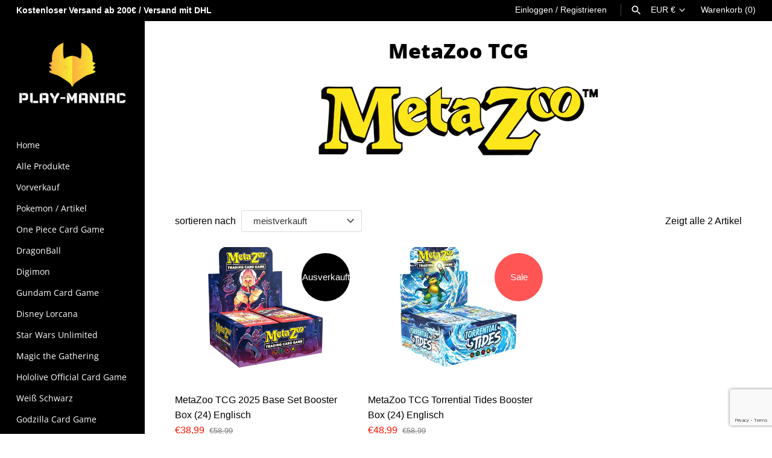

--- FILE ---
content_type: text/html; charset=utf-8
request_url: https://www.google.com/recaptcha/api2/anchor?ar=1&k=6LeTRAoeAAAAACKeCUlhSkXvVTIwv0_OgDTqgYsa&co=aHR0cHM6Ly93d3cucGxheS1tYW5pYWMuZGU6NDQz&hl=en&v=9TiwnJFHeuIw_s0wSd3fiKfN&size=invisible&anchor-ms=20000&execute-ms=30000&cb=naw5a29gluur
body_size: 48079
content:
<!DOCTYPE HTML><html dir="ltr" lang="en"><head><meta http-equiv="Content-Type" content="text/html; charset=UTF-8">
<meta http-equiv="X-UA-Compatible" content="IE=edge">
<title>reCAPTCHA</title>
<style type="text/css">
/* cyrillic-ext */
@font-face {
  font-family: 'Roboto';
  font-style: normal;
  font-weight: 400;
  font-stretch: 100%;
  src: url(//fonts.gstatic.com/s/roboto/v48/KFO7CnqEu92Fr1ME7kSn66aGLdTylUAMa3GUBHMdazTgWw.woff2) format('woff2');
  unicode-range: U+0460-052F, U+1C80-1C8A, U+20B4, U+2DE0-2DFF, U+A640-A69F, U+FE2E-FE2F;
}
/* cyrillic */
@font-face {
  font-family: 'Roboto';
  font-style: normal;
  font-weight: 400;
  font-stretch: 100%;
  src: url(//fonts.gstatic.com/s/roboto/v48/KFO7CnqEu92Fr1ME7kSn66aGLdTylUAMa3iUBHMdazTgWw.woff2) format('woff2');
  unicode-range: U+0301, U+0400-045F, U+0490-0491, U+04B0-04B1, U+2116;
}
/* greek-ext */
@font-face {
  font-family: 'Roboto';
  font-style: normal;
  font-weight: 400;
  font-stretch: 100%;
  src: url(//fonts.gstatic.com/s/roboto/v48/KFO7CnqEu92Fr1ME7kSn66aGLdTylUAMa3CUBHMdazTgWw.woff2) format('woff2');
  unicode-range: U+1F00-1FFF;
}
/* greek */
@font-face {
  font-family: 'Roboto';
  font-style: normal;
  font-weight: 400;
  font-stretch: 100%;
  src: url(//fonts.gstatic.com/s/roboto/v48/KFO7CnqEu92Fr1ME7kSn66aGLdTylUAMa3-UBHMdazTgWw.woff2) format('woff2');
  unicode-range: U+0370-0377, U+037A-037F, U+0384-038A, U+038C, U+038E-03A1, U+03A3-03FF;
}
/* math */
@font-face {
  font-family: 'Roboto';
  font-style: normal;
  font-weight: 400;
  font-stretch: 100%;
  src: url(//fonts.gstatic.com/s/roboto/v48/KFO7CnqEu92Fr1ME7kSn66aGLdTylUAMawCUBHMdazTgWw.woff2) format('woff2');
  unicode-range: U+0302-0303, U+0305, U+0307-0308, U+0310, U+0312, U+0315, U+031A, U+0326-0327, U+032C, U+032F-0330, U+0332-0333, U+0338, U+033A, U+0346, U+034D, U+0391-03A1, U+03A3-03A9, U+03B1-03C9, U+03D1, U+03D5-03D6, U+03F0-03F1, U+03F4-03F5, U+2016-2017, U+2034-2038, U+203C, U+2040, U+2043, U+2047, U+2050, U+2057, U+205F, U+2070-2071, U+2074-208E, U+2090-209C, U+20D0-20DC, U+20E1, U+20E5-20EF, U+2100-2112, U+2114-2115, U+2117-2121, U+2123-214F, U+2190, U+2192, U+2194-21AE, U+21B0-21E5, U+21F1-21F2, U+21F4-2211, U+2213-2214, U+2216-22FF, U+2308-230B, U+2310, U+2319, U+231C-2321, U+2336-237A, U+237C, U+2395, U+239B-23B7, U+23D0, U+23DC-23E1, U+2474-2475, U+25AF, U+25B3, U+25B7, U+25BD, U+25C1, U+25CA, U+25CC, U+25FB, U+266D-266F, U+27C0-27FF, U+2900-2AFF, U+2B0E-2B11, U+2B30-2B4C, U+2BFE, U+3030, U+FF5B, U+FF5D, U+1D400-1D7FF, U+1EE00-1EEFF;
}
/* symbols */
@font-face {
  font-family: 'Roboto';
  font-style: normal;
  font-weight: 400;
  font-stretch: 100%;
  src: url(//fonts.gstatic.com/s/roboto/v48/KFO7CnqEu92Fr1ME7kSn66aGLdTylUAMaxKUBHMdazTgWw.woff2) format('woff2');
  unicode-range: U+0001-000C, U+000E-001F, U+007F-009F, U+20DD-20E0, U+20E2-20E4, U+2150-218F, U+2190, U+2192, U+2194-2199, U+21AF, U+21E6-21F0, U+21F3, U+2218-2219, U+2299, U+22C4-22C6, U+2300-243F, U+2440-244A, U+2460-24FF, U+25A0-27BF, U+2800-28FF, U+2921-2922, U+2981, U+29BF, U+29EB, U+2B00-2BFF, U+4DC0-4DFF, U+FFF9-FFFB, U+10140-1018E, U+10190-1019C, U+101A0, U+101D0-101FD, U+102E0-102FB, U+10E60-10E7E, U+1D2C0-1D2D3, U+1D2E0-1D37F, U+1F000-1F0FF, U+1F100-1F1AD, U+1F1E6-1F1FF, U+1F30D-1F30F, U+1F315, U+1F31C, U+1F31E, U+1F320-1F32C, U+1F336, U+1F378, U+1F37D, U+1F382, U+1F393-1F39F, U+1F3A7-1F3A8, U+1F3AC-1F3AF, U+1F3C2, U+1F3C4-1F3C6, U+1F3CA-1F3CE, U+1F3D4-1F3E0, U+1F3ED, U+1F3F1-1F3F3, U+1F3F5-1F3F7, U+1F408, U+1F415, U+1F41F, U+1F426, U+1F43F, U+1F441-1F442, U+1F444, U+1F446-1F449, U+1F44C-1F44E, U+1F453, U+1F46A, U+1F47D, U+1F4A3, U+1F4B0, U+1F4B3, U+1F4B9, U+1F4BB, U+1F4BF, U+1F4C8-1F4CB, U+1F4D6, U+1F4DA, U+1F4DF, U+1F4E3-1F4E6, U+1F4EA-1F4ED, U+1F4F7, U+1F4F9-1F4FB, U+1F4FD-1F4FE, U+1F503, U+1F507-1F50B, U+1F50D, U+1F512-1F513, U+1F53E-1F54A, U+1F54F-1F5FA, U+1F610, U+1F650-1F67F, U+1F687, U+1F68D, U+1F691, U+1F694, U+1F698, U+1F6AD, U+1F6B2, U+1F6B9-1F6BA, U+1F6BC, U+1F6C6-1F6CF, U+1F6D3-1F6D7, U+1F6E0-1F6EA, U+1F6F0-1F6F3, U+1F6F7-1F6FC, U+1F700-1F7FF, U+1F800-1F80B, U+1F810-1F847, U+1F850-1F859, U+1F860-1F887, U+1F890-1F8AD, U+1F8B0-1F8BB, U+1F8C0-1F8C1, U+1F900-1F90B, U+1F93B, U+1F946, U+1F984, U+1F996, U+1F9E9, U+1FA00-1FA6F, U+1FA70-1FA7C, U+1FA80-1FA89, U+1FA8F-1FAC6, U+1FACE-1FADC, U+1FADF-1FAE9, U+1FAF0-1FAF8, U+1FB00-1FBFF;
}
/* vietnamese */
@font-face {
  font-family: 'Roboto';
  font-style: normal;
  font-weight: 400;
  font-stretch: 100%;
  src: url(//fonts.gstatic.com/s/roboto/v48/KFO7CnqEu92Fr1ME7kSn66aGLdTylUAMa3OUBHMdazTgWw.woff2) format('woff2');
  unicode-range: U+0102-0103, U+0110-0111, U+0128-0129, U+0168-0169, U+01A0-01A1, U+01AF-01B0, U+0300-0301, U+0303-0304, U+0308-0309, U+0323, U+0329, U+1EA0-1EF9, U+20AB;
}
/* latin-ext */
@font-face {
  font-family: 'Roboto';
  font-style: normal;
  font-weight: 400;
  font-stretch: 100%;
  src: url(//fonts.gstatic.com/s/roboto/v48/KFO7CnqEu92Fr1ME7kSn66aGLdTylUAMa3KUBHMdazTgWw.woff2) format('woff2');
  unicode-range: U+0100-02BA, U+02BD-02C5, U+02C7-02CC, U+02CE-02D7, U+02DD-02FF, U+0304, U+0308, U+0329, U+1D00-1DBF, U+1E00-1E9F, U+1EF2-1EFF, U+2020, U+20A0-20AB, U+20AD-20C0, U+2113, U+2C60-2C7F, U+A720-A7FF;
}
/* latin */
@font-face {
  font-family: 'Roboto';
  font-style: normal;
  font-weight: 400;
  font-stretch: 100%;
  src: url(//fonts.gstatic.com/s/roboto/v48/KFO7CnqEu92Fr1ME7kSn66aGLdTylUAMa3yUBHMdazQ.woff2) format('woff2');
  unicode-range: U+0000-00FF, U+0131, U+0152-0153, U+02BB-02BC, U+02C6, U+02DA, U+02DC, U+0304, U+0308, U+0329, U+2000-206F, U+20AC, U+2122, U+2191, U+2193, U+2212, U+2215, U+FEFF, U+FFFD;
}
/* cyrillic-ext */
@font-face {
  font-family: 'Roboto';
  font-style: normal;
  font-weight: 500;
  font-stretch: 100%;
  src: url(//fonts.gstatic.com/s/roboto/v48/KFO7CnqEu92Fr1ME7kSn66aGLdTylUAMa3GUBHMdazTgWw.woff2) format('woff2');
  unicode-range: U+0460-052F, U+1C80-1C8A, U+20B4, U+2DE0-2DFF, U+A640-A69F, U+FE2E-FE2F;
}
/* cyrillic */
@font-face {
  font-family: 'Roboto';
  font-style: normal;
  font-weight: 500;
  font-stretch: 100%;
  src: url(//fonts.gstatic.com/s/roboto/v48/KFO7CnqEu92Fr1ME7kSn66aGLdTylUAMa3iUBHMdazTgWw.woff2) format('woff2');
  unicode-range: U+0301, U+0400-045F, U+0490-0491, U+04B0-04B1, U+2116;
}
/* greek-ext */
@font-face {
  font-family: 'Roboto';
  font-style: normal;
  font-weight: 500;
  font-stretch: 100%;
  src: url(//fonts.gstatic.com/s/roboto/v48/KFO7CnqEu92Fr1ME7kSn66aGLdTylUAMa3CUBHMdazTgWw.woff2) format('woff2');
  unicode-range: U+1F00-1FFF;
}
/* greek */
@font-face {
  font-family: 'Roboto';
  font-style: normal;
  font-weight: 500;
  font-stretch: 100%;
  src: url(//fonts.gstatic.com/s/roboto/v48/KFO7CnqEu92Fr1ME7kSn66aGLdTylUAMa3-UBHMdazTgWw.woff2) format('woff2');
  unicode-range: U+0370-0377, U+037A-037F, U+0384-038A, U+038C, U+038E-03A1, U+03A3-03FF;
}
/* math */
@font-face {
  font-family: 'Roboto';
  font-style: normal;
  font-weight: 500;
  font-stretch: 100%;
  src: url(//fonts.gstatic.com/s/roboto/v48/KFO7CnqEu92Fr1ME7kSn66aGLdTylUAMawCUBHMdazTgWw.woff2) format('woff2');
  unicode-range: U+0302-0303, U+0305, U+0307-0308, U+0310, U+0312, U+0315, U+031A, U+0326-0327, U+032C, U+032F-0330, U+0332-0333, U+0338, U+033A, U+0346, U+034D, U+0391-03A1, U+03A3-03A9, U+03B1-03C9, U+03D1, U+03D5-03D6, U+03F0-03F1, U+03F4-03F5, U+2016-2017, U+2034-2038, U+203C, U+2040, U+2043, U+2047, U+2050, U+2057, U+205F, U+2070-2071, U+2074-208E, U+2090-209C, U+20D0-20DC, U+20E1, U+20E5-20EF, U+2100-2112, U+2114-2115, U+2117-2121, U+2123-214F, U+2190, U+2192, U+2194-21AE, U+21B0-21E5, U+21F1-21F2, U+21F4-2211, U+2213-2214, U+2216-22FF, U+2308-230B, U+2310, U+2319, U+231C-2321, U+2336-237A, U+237C, U+2395, U+239B-23B7, U+23D0, U+23DC-23E1, U+2474-2475, U+25AF, U+25B3, U+25B7, U+25BD, U+25C1, U+25CA, U+25CC, U+25FB, U+266D-266F, U+27C0-27FF, U+2900-2AFF, U+2B0E-2B11, U+2B30-2B4C, U+2BFE, U+3030, U+FF5B, U+FF5D, U+1D400-1D7FF, U+1EE00-1EEFF;
}
/* symbols */
@font-face {
  font-family: 'Roboto';
  font-style: normal;
  font-weight: 500;
  font-stretch: 100%;
  src: url(//fonts.gstatic.com/s/roboto/v48/KFO7CnqEu92Fr1ME7kSn66aGLdTylUAMaxKUBHMdazTgWw.woff2) format('woff2');
  unicode-range: U+0001-000C, U+000E-001F, U+007F-009F, U+20DD-20E0, U+20E2-20E4, U+2150-218F, U+2190, U+2192, U+2194-2199, U+21AF, U+21E6-21F0, U+21F3, U+2218-2219, U+2299, U+22C4-22C6, U+2300-243F, U+2440-244A, U+2460-24FF, U+25A0-27BF, U+2800-28FF, U+2921-2922, U+2981, U+29BF, U+29EB, U+2B00-2BFF, U+4DC0-4DFF, U+FFF9-FFFB, U+10140-1018E, U+10190-1019C, U+101A0, U+101D0-101FD, U+102E0-102FB, U+10E60-10E7E, U+1D2C0-1D2D3, U+1D2E0-1D37F, U+1F000-1F0FF, U+1F100-1F1AD, U+1F1E6-1F1FF, U+1F30D-1F30F, U+1F315, U+1F31C, U+1F31E, U+1F320-1F32C, U+1F336, U+1F378, U+1F37D, U+1F382, U+1F393-1F39F, U+1F3A7-1F3A8, U+1F3AC-1F3AF, U+1F3C2, U+1F3C4-1F3C6, U+1F3CA-1F3CE, U+1F3D4-1F3E0, U+1F3ED, U+1F3F1-1F3F3, U+1F3F5-1F3F7, U+1F408, U+1F415, U+1F41F, U+1F426, U+1F43F, U+1F441-1F442, U+1F444, U+1F446-1F449, U+1F44C-1F44E, U+1F453, U+1F46A, U+1F47D, U+1F4A3, U+1F4B0, U+1F4B3, U+1F4B9, U+1F4BB, U+1F4BF, U+1F4C8-1F4CB, U+1F4D6, U+1F4DA, U+1F4DF, U+1F4E3-1F4E6, U+1F4EA-1F4ED, U+1F4F7, U+1F4F9-1F4FB, U+1F4FD-1F4FE, U+1F503, U+1F507-1F50B, U+1F50D, U+1F512-1F513, U+1F53E-1F54A, U+1F54F-1F5FA, U+1F610, U+1F650-1F67F, U+1F687, U+1F68D, U+1F691, U+1F694, U+1F698, U+1F6AD, U+1F6B2, U+1F6B9-1F6BA, U+1F6BC, U+1F6C6-1F6CF, U+1F6D3-1F6D7, U+1F6E0-1F6EA, U+1F6F0-1F6F3, U+1F6F7-1F6FC, U+1F700-1F7FF, U+1F800-1F80B, U+1F810-1F847, U+1F850-1F859, U+1F860-1F887, U+1F890-1F8AD, U+1F8B0-1F8BB, U+1F8C0-1F8C1, U+1F900-1F90B, U+1F93B, U+1F946, U+1F984, U+1F996, U+1F9E9, U+1FA00-1FA6F, U+1FA70-1FA7C, U+1FA80-1FA89, U+1FA8F-1FAC6, U+1FACE-1FADC, U+1FADF-1FAE9, U+1FAF0-1FAF8, U+1FB00-1FBFF;
}
/* vietnamese */
@font-face {
  font-family: 'Roboto';
  font-style: normal;
  font-weight: 500;
  font-stretch: 100%;
  src: url(//fonts.gstatic.com/s/roboto/v48/KFO7CnqEu92Fr1ME7kSn66aGLdTylUAMa3OUBHMdazTgWw.woff2) format('woff2');
  unicode-range: U+0102-0103, U+0110-0111, U+0128-0129, U+0168-0169, U+01A0-01A1, U+01AF-01B0, U+0300-0301, U+0303-0304, U+0308-0309, U+0323, U+0329, U+1EA0-1EF9, U+20AB;
}
/* latin-ext */
@font-face {
  font-family: 'Roboto';
  font-style: normal;
  font-weight: 500;
  font-stretch: 100%;
  src: url(//fonts.gstatic.com/s/roboto/v48/KFO7CnqEu92Fr1ME7kSn66aGLdTylUAMa3KUBHMdazTgWw.woff2) format('woff2');
  unicode-range: U+0100-02BA, U+02BD-02C5, U+02C7-02CC, U+02CE-02D7, U+02DD-02FF, U+0304, U+0308, U+0329, U+1D00-1DBF, U+1E00-1E9F, U+1EF2-1EFF, U+2020, U+20A0-20AB, U+20AD-20C0, U+2113, U+2C60-2C7F, U+A720-A7FF;
}
/* latin */
@font-face {
  font-family: 'Roboto';
  font-style: normal;
  font-weight: 500;
  font-stretch: 100%;
  src: url(//fonts.gstatic.com/s/roboto/v48/KFO7CnqEu92Fr1ME7kSn66aGLdTylUAMa3yUBHMdazQ.woff2) format('woff2');
  unicode-range: U+0000-00FF, U+0131, U+0152-0153, U+02BB-02BC, U+02C6, U+02DA, U+02DC, U+0304, U+0308, U+0329, U+2000-206F, U+20AC, U+2122, U+2191, U+2193, U+2212, U+2215, U+FEFF, U+FFFD;
}
/* cyrillic-ext */
@font-face {
  font-family: 'Roboto';
  font-style: normal;
  font-weight: 900;
  font-stretch: 100%;
  src: url(//fonts.gstatic.com/s/roboto/v48/KFO7CnqEu92Fr1ME7kSn66aGLdTylUAMa3GUBHMdazTgWw.woff2) format('woff2');
  unicode-range: U+0460-052F, U+1C80-1C8A, U+20B4, U+2DE0-2DFF, U+A640-A69F, U+FE2E-FE2F;
}
/* cyrillic */
@font-face {
  font-family: 'Roboto';
  font-style: normal;
  font-weight: 900;
  font-stretch: 100%;
  src: url(//fonts.gstatic.com/s/roboto/v48/KFO7CnqEu92Fr1ME7kSn66aGLdTylUAMa3iUBHMdazTgWw.woff2) format('woff2');
  unicode-range: U+0301, U+0400-045F, U+0490-0491, U+04B0-04B1, U+2116;
}
/* greek-ext */
@font-face {
  font-family: 'Roboto';
  font-style: normal;
  font-weight: 900;
  font-stretch: 100%;
  src: url(//fonts.gstatic.com/s/roboto/v48/KFO7CnqEu92Fr1ME7kSn66aGLdTylUAMa3CUBHMdazTgWw.woff2) format('woff2');
  unicode-range: U+1F00-1FFF;
}
/* greek */
@font-face {
  font-family: 'Roboto';
  font-style: normal;
  font-weight: 900;
  font-stretch: 100%;
  src: url(//fonts.gstatic.com/s/roboto/v48/KFO7CnqEu92Fr1ME7kSn66aGLdTylUAMa3-UBHMdazTgWw.woff2) format('woff2');
  unicode-range: U+0370-0377, U+037A-037F, U+0384-038A, U+038C, U+038E-03A1, U+03A3-03FF;
}
/* math */
@font-face {
  font-family: 'Roboto';
  font-style: normal;
  font-weight: 900;
  font-stretch: 100%;
  src: url(//fonts.gstatic.com/s/roboto/v48/KFO7CnqEu92Fr1ME7kSn66aGLdTylUAMawCUBHMdazTgWw.woff2) format('woff2');
  unicode-range: U+0302-0303, U+0305, U+0307-0308, U+0310, U+0312, U+0315, U+031A, U+0326-0327, U+032C, U+032F-0330, U+0332-0333, U+0338, U+033A, U+0346, U+034D, U+0391-03A1, U+03A3-03A9, U+03B1-03C9, U+03D1, U+03D5-03D6, U+03F0-03F1, U+03F4-03F5, U+2016-2017, U+2034-2038, U+203C, U+2040, U+2043, U+2047, U+2050, U+2057, U+205F, U+2070-2071, U+2074-208E, U+2090-209C, U+20D0-20DC, U+20E1, U+20E5-20EF, U+2100-2112, U+2114-2115, U+2117-2121, U+2123-214F, U+2190, U+2192, U+2194-21AE, U+21B0-21E5, U+21F1-21F2, U+21F4-2211, U+2213-2214, U+2216-22FF, U+2308-230B, U+2310, U+2319, U+231C-2321, U+2336-237A, U+237C, U+2395, U+239B-23B7, U+23D0, U+23DC-23E1, U+2474-2475, U+25AF, U+25B3, U+25B7, U+25BD, U+25C1, U+25CA, U+25CC, U+25FB, U+266D-266F, U+27C0-27FF, U+2900-2AFF, U+2B0E-2B11, U+2B30-2B4C, U+2BFE, U+3030, U+FF5B, U+FF5D, U+1D400-1D7FF, U+1EE00-1EEFF;
}
/* symbols */
@font-face {
  font-family: 'Roboto';
  font-style: normal;
  font-weight: 900;
  font-stretch: 100%;
  src: url(//fonts.gstatic.com/s/roboto/v48/KFO7CnqEu92Fr1ME7kSn66aGLdTylUAMaxKUBHMdazTgWw.woff2) format('woff2');
  unicode-range: U+0001-000C, U+000E-001F, U+007F-009F, U+20DD-20E0, U+20E2-20E4, U+2150-218F, U+2190, U+2192, U+2194-2199, U+21AF, U+21E6-21F0, U+21F3, U+2218-2219, U+2299, U+22C4-22C6, U+2300-243F, U+2440-244A, U+2460-24FF, U+25A0-27BF, U+2800-28FF, U+2921-2922, U+2981, U+29BF, U+29EB, U+2B00-2BFF, U+4DC0-4DFF, U+FFF9-FFFB, U+10140-1018E, U+10190-1019C, U+101A0, U+101D0-101FD, U+102E0-102FB, U+10E60-10E7E, U+1D2C0-1D2D3, U+1D2E0-1D37F, U+1F000-1F0FF, U+1F100-1F1AD, U+1F1E6-1F1FF, U+1F30D-1F30F, U+1F315, U+1F31C, U+1F31E, U+1F320-1F32C, U+1F336, U+1F378, U+1F37D, U+1F382, U+1F393-1F39F, U+1F3A7-1F3A8, U+1F3AC-1F3AF, U+1F3C2, U+1F3C4-1F3C6, U+1F3CA-1F3CE, U+1F3D4-1F3E0, U+1F3ED, U+1F3F1-1F3F3, U+1F3F5-1F3F7, U+1F408, U+1F415, U+1F41F, U+1F426, U+1F43F, U+1F441-1F442, U+1F444, U+1F446-1F449, U+1F44C-1F44E, U+1F453, U+1F46A, U+1F47D, U+1F4A3, U+1F4B0, U+1F4B3, U+1F4B9, U+1F4BB, U+1F4BF, U+1F4C8-1F4CB, U+1F4D6, U+1F4DA, U+1F4DF, U+1F4E3-1F4E6, U+1F4EA-1F4ED, U+1F4F7, U+1F4F9-1F4FB, U+1F4FD-1F4FE, U+1F503, U+1F507-1F50B, U+1F50D, U+1F512-1F513, U+1F53E-1F54A, U+1F54F-1F5FA, U+1F610, U+1F650-1F67F, U+1F687, U+1F68D, U+1F691, U+1F694, U+1F698, U+1F6AD, U+1F6B2, U+1F6B9-1F6BA, U+1F6BC, U+1F6C6-1F6CF, U+1F6D3-1F6D7, U+1F6E0-1F6EA, U+1F6F0-1F6F3, U+1F6F7-1F6FC, U+1F700-1F7FF, U+1F800-1F80B, U+1F810-1F847, U+1F850-1F859, U+1F860-1F887, U+1F890-1F8AD, U+1F8B0-1F8BB, U+1F8C0-1F8C1, U+1F900-1F90B, U+1F93B, U+1F946, U+1F984, U+1F996, U+1F9E9, U+1FA00-1FA6F, U+1FA70-1FA7C, U+1FA80-1FA89, U+1FA8F-1FAC6, U+1FACE-1FADC, U+1FADF-1FAE9, U+1FAF0-1FAF8, U+1FB00-1FBFF;
}
/* vietnamese */
@font-face {
  font-family: 'Roboto';
  font-style: normal;
  font-weight: 900;
  font-stretch: 100%;
  src: url(//fonts.gstatic.com/s/roboto/v48/KFO7CnqEu92Fr1ME7kSn66aGLdTylUAMa3OUBHMdazTgWw.woff2) format('woff2');
  unicode-range: U+0102-0103, U+0110-0111, U+0128-0129, U+0168-0169, U+01A0-01A1, U+01AF-01B0, U+0300-0301, U+0303-0304, U+0308-0309, U+0323, U+0329, U+1EA0-1EF9, U+20AB;
}
/* latin-ext */
@font-face {
  font-family: 'Roboto';
  font-style: normal;
  font-weight: 900;
  font-stretch: 100%;
  src: url(//fonts.gstatic.com/s/roboto/v48/KFO7CnqEu92Fr1ME7kSn66aGLdTylUAMa3KUBHMdazTgWw.woff2) format('woff2');
  unicode-range: U+0100-02BA, U+02BD-02C5, U+02C7-02CC, U+02CE-02D7, U+02DD-02FF, U+0304, U+0308, U+0329, U+1D00-1DBF, U+1E00-1E9F, U+1EF2-1EFF, U+2020, U+20A0-20AB, U+20AD-20C0, U+2113, U+2C60-2C7F, U+A720-A7FF;
}
/* latin */
@font-face {
  font-family: 'Roboto';
  font-style: normal;
  font-weight: 900;
  font-stretch: 100%;
  src: url(//fonts.gstatic.com/s/roboto/v48/KFO7CnqEu92Fr1ME7kSn66aGLdTylUAMa3yUBHMdazQ.woff2) format('woff2');
  unicode-range: U+0000-00FF, U+0131, U+0152-0153, U+02BB-02BC, U+02C6, U+02DA, U+02DC, U+0304, U+0308, U+0329, U+2000-206F, U+20AC, U+2122, U+2191, U+2193, U+2212, U+2215, U+FEFF, U+FFFD;
}

</style>
<link rel="stylesheet" type="text/css" href="https://www.gstatic.com/recaptcha/releases/9TiwnJFHeuIw_s0wSd3fiKfN/styles__ltr.css">
<script nonce="LJZ4SwabMBdxobHdt-TvQg" type="text/javascript">window['__recaptcha_api'] = 'https://www.google.com/recaptcha/api2/';</script>
<script type="text/javascript" src="https://www.gstatic.com/recaptcha/releases/9TiwnJFHeuIw_s0wSd3fiKfN/recaptcha__en.js" nonce="LJZ4SwabMBdxobHdt-TvQg">
      
    </script></head>
<body><div id="rc-anchor-alert" class="rc-anchor-alert"></div>
<input type="hidden" id="recaptcha-token" value="[base64]">
<script type="text/javascript" nonce="LJZ4SwabMBdxobHdt-TvQg">
      recaptcha.anchor.Main.init("[\x22ainput\x22,[\x22bgdata\x22,\x22\x22,\[base64]/[base64]/bmV3IFpbdF0obVswXSk6Sz09Mj9uZXcgWlt0XShtWzBdLG1bMV0pOks9PTM/bmV3IFpbdF0obVswXSxtWzFdLG1bMl0pOks9PTQ/[base64]/[base64]/[base64]/[base64]/[base64]/[base64]/[base64]/[base64]/[base64]/[base64]/[base64]/[base64]/[base64]/[base64]\\u003d\\u003d\x22,\[base64]\x22,\[base64]/[base64]/[base64]/DhcKNwoDCk1bCv8OEwrXDlsOxw7wzCADCpVfDph4IM1LDvEwvw4Miw4XCiVbCiUrCl8KKwpDCrxo6worCscKAwoUhSsOUwrNQP0LDtF8ufsKpw64Fw4XChsOlwqrDgMOSOCbDu8Ktwr3Cpi3DjMK/NsKIw4bCisKOwqzCgw4VGcKUcHx4w5pAwr55wowgw7pnw6XDgE4/C8OmwqJUw5hCJVUdwo/DqB/DicK/[base64]/CuXY/UFfDvMKuX8ONwo4awoFMIxN6w4/Cs8KnLsKdwopgwovCtMK0XcOKSCwLwqw8YMK0woTCmR7Ci8OyccOGa2rDp3dXOsOUwpMlw5fDh8OKJFRcJUJVwqR2wpA8D8K9w7o3wpXDhExJwpnCnm50wpHCjixaV8Otw4HDr8Kzw6/DixpNC2zCh8OYXgVtYsK3LA7Ci3vCmsOYanTCpgQBKXzDqSTCmsO5wr7Dg8ONC1LCjig0wp7DpSs/wobCoMKrwpFnwrzDsBRWRxrDkMOSw7d7MMOrwrLDjmvDp8OCUjXChVVhwpLCvMKlwqsEw4BDGsK3MExueMKNwqMlSsOqSMOWwozCmsODwqrDlABOFcKhSsK0cjHCm2h3wpcHwrANa8Owwr/ChAbCpW4lYMKFZ8KIwo43Sk0xDBsaZcKAw57CgALDrMKCwrjCrgs1AQM/eyZ/[base64]/DlMK6UcKfwr55aCTCuQDCtsKKcsOew4TDg8K+wr/[base64]/DiMOhXFUcSsKxw7TDgF3CikLDusK+wq3Co8KZwpFJw5dWN0TDvw/CuWXCohDDpw3DmMO9NMO4CsKewpjDpzoFXG/Ct8OPwrV+w7h+eDrCsz88Ag0Sw7BvBkBGw5Qlw4LDicOXwpFvX8KLwqFbEkNKXQrDssKaa8KRVMO5eX9qwql6OsKSXzhiwqgLw6gYw6nDocO4w4MTcR3DgsK3w47Cky0HEBd2fMKIMEnDs8KAwpx7ccOVWUENScOgCcOfw540KF9qc8O8EC/[base64]/DhcKBVcK1wqgOAMKwesK2EljCn8OyZsKiw5XCvsKJE2phwr1dwonDsHJLwrbCoUZTworDn8KMAmczBjwBEcOUE3/CkUBUQ1RSNDzDtQXCtsO0OUUjw4JCNMOkD8KyY8OFwqJvwoPDpH8fHF3Cowl5DiZEw55XdifCvMOMMyfCnENUwpUXEjESw6vDocKRwp3CtMOnwo5xw5LCt1tzwpvDjsKlw7bCqsOmGj9dG8OGfw3Cp8KQW8OROALCsg4aw7DCn8Osw6vDocKww7gtUcOrJD/[base64]/FcO4fsOswoMRw6k0QSPDnD1JwpbCi14MwqY2OAPDmMOOwpTDoQDCihRhPcOmT3nCjMO4wrfClsO/wrvCl1U5B8KUwpF0awfCv8KTwqhca0snw4bCjcOdJ8KJw5QHbA7CuMOhwq83w4gQEsKgw4LCvMOWwrPDtcOGfV/DoSVVUAjCmFJ0ciQFbsOIw68ueMKuVsKDTsONw4tZZMK+wrssFMKQcMKlY2sKw7XCg8KNT8OAVj8/QMODZsO7wrHCujkDQz5iw5V9wqjCj8K4w48kD8OKRcOow68ywoLCi8OTwoMiU8O5cMKFJ1HCusKnw5Q8w6hbHnl5WMKTwosWw792wrkjdcKtwpcTw7djFsOyB8ODw7EdwpjCgiTCksKZw7HDqsO3Vj5jdMO+U23DrsK/w6Q0w6TCucOpR8OmwpnCuMKVw7oUfsKKwpUHW2PCii9ZWsOgw4/[base64]/[base64]/CsXbDocOOGsOhc8O0w5PDkV1yV28zwpXCisOyZsOzwpVfO8Ond23Ck8Kuw7fDlTvClcKVwpDCg8KJLMKLfzp2ScK3NxsXwpdqw5XDjgZwwotbw4hHQD3Dg8Kfw75hTsKEwrTCpitVUcKkw4zDiHHDlg8nw6tewpoyJsOQS3kywprDsMOVEnpWw44cw6bDjgxBw6/CnVYZaVLCvjEQRcKOw5TDnElTBsOEUV0lDsOvaikJw7rCr8K3Fx3Dp8OWwo7Dl1VZw5PDqsOLw79Iw4HDvcOuZsOZKiItwrfDsSXCm1U4wrTDjDREwp7CoMOHTW0GasOPJg5CUnfDpcK6dMKEwrfDpcOodUlgwoZjGMKuDMOVDcO8XsOLP8OywojDq8O1J3/CqzUuw53CisKiKsKlw5xxw57DgMKmJjFOfMOVw5XCmcO2Zy8cdMOZwoEgwr7DmSTChMOCw7BWVcKpPcOcM8Kfw6/CmcKgZUFow6YKw4oQwp3CjHTCnMKgL8O/w4PDvzsAwrNNwqlow5d6wo/[base64]/DhMOHw5Q9wrh7ecO4wrZdVizCusOHJsKFw75Vw6fCrAbCvsKFwpLCpX/DtMKJMyc8w5jCgRkVfWJKfRxiSB5iw6vDkF12J8OjYMKDDnozeMKZw6HCnGITKX/CjgRCYnovKUvDo3nCiTXChh/DpMKCBcORScOvEMKgJsOETHsKEhp7J8KcP1Qnw5vCu8OAScKDwoJQw7smw5/DgsOwwoU3wpDDq1vCv8OpJcKbwrZ+FiAgEx/CshguDRbDmizCnU0Gwp4Pw6vCriUNF8K3OMOLc8KAw7/Ds1J7NUTCusOVwoESw5Ycwo/CkcKywrtRBVo0MsOjdcKIwrlIw7lOwrQqVcKtwrkVw5hcwpsVw4vCs8OIOMOhDlBYw6jClMKkIcOEGSrCqMOkw5rDjMK3wpspW8KfwrnCoTjDucKow5LDnsOvRsOTwpnCusOtH8KowqzDlMONb8OswptHP8KOw43Cq8OEdcOGC8OfCg/DhnsMw75bw6vDrcKkGsKDw4HDm31vwpbDocK/wr53RgzDmcOPKMOrw7XCll3CjERiwp8Ww78Lw5V6eB3CklYiwqDCg8K3fcKSIGbDgcKWwok3wq/DrwtFwrB+MwbCv0DCuztiwpgmwrx4wppeb2XCnMKTw6MgRhVjUAhEa1k7YMO2IAoAw7IPw6zChcOzw4dpGmoBw6UdCX1Fwq/[base64]/CusK5wo4xcUHDrsKDw4rCoMKVGSsaw5jDrsKjMmbCosOgwp7CvcOmw63CrsO/w4IOw53CiMKCYcOxO8OcGT3Drl3ClMKtRyzCmcORwrTDo8OyNWgcLHJew7VSwpkVw49Iw45QOhDDl27Du2DCrUERCMOdLANgwpQFwrrCjgLDssOYw7N9ZsOoEiTDtwjCi8KeSlLCnD/[base64]/CpcKRPMOEe2Q/d8Kxw6MRwrLCl8K2V8OSwrnDtRnCtsK1TsO9RMK0w6hRwoHDiDQnw6HDnsOTwojDi17CqMO/a8K1B0xRMy4MWBN8w651fMKQJsOew43CpMOKw7LDpizDjMKvLXLDpH7CssOZw452OWQRwpl4woNgw5/CksKKw4vDtcK4IMO7CWtHwq8CwrQIwphXwqvCnMOrbxjDq8KvYEXDlWvDmwTDnsOHwr/CvcOASMKNScOAw7ZtMMOKOcKdw4w2Z0nDgHnDucOTw5HDmEQyFMKxwoI2Zn9DaxN2w7fCiFbComRwMF7DmlPCo8K1w63DtcKRw5LCrUhvwp/[base64]/RgYSwp5xw4jDksK+McK2b8KiVzzDrMKcXx7Cn8OsCHowOMOAw7DDrHnDvXsJZMKEfGjDiMKpQg9LP8Kdw7fCocOeD049wqHDrRnDgsK+w4XCqMO+w7YvwrvDpQN/w617wr5Cw7thXDbCp8K6wo0QwrdnH04Nw7QBCsOKw6HDoARWJcKRZsKRKcKYw7LDl8OuWcKzIsK3w6jCmCLDq3rCsD7CtsKxwoPCgsKTB3bDtXZLdcO/[base64]/TMKowrxpeBjCgsOYSxBzfS5PbgRPOcOtDEPDnj7DtUc0w4LDqmsjw4FZw7jDlD/DkDN7EGXDrMKsZ2DDl24cw4PDmSXCtsOSSMKjHy9Vw5HDrETCml9+w6XDvMOlbMOuV8OWw4zDnsKucHFSa3HCg8KzRGjDscKySsKhEcKeEBPCrnYmwr/[base64]/ChzPCul3DnsKHa8KnwqscGsO0AFdWw4RPOsOHbTM/[base64]/DHMxDMOKM8OsCGLCt8OxBDoDFMODwrV4KWHDrH9ywoEVVcKxYHowwp7DvF/[base64]/YkN1HcOdwpbDhHdjw58EU8K0ecO7wp/Ch23Cti/[base64]/Ni5Xw7nDkcOOw6fDsX7DrwEJwrDDlngmEsOrHQQTw6oFwpN5JRTDqkVxw4B/wr/CocK9wpbCl3dDIcKQw6HCoMOGMcOeNMOPw4Y9wpTCgcOMSMOlY8KyasK9VhDClRBsw5rDhcKxwrzDqDDCh8Okw7l1UXnDrn4sw7l7RATCtyLDhcKlUkJXCMOUaMKlw4zDv0h3wq/ChG3Dll/[base64]/[base64]/woPDtcO9CMKUwqfCmyN8E8Kkel0GacKfezrDnMK7aXTDssKpwpFZdMK9w53Dp8OrGUQObxfDuU8TQ8KUaBLCqMKNwqHCrsOsTMK1w4tHcMKNXMK9dHUYKDXDti5nw4c0wpDDq8KfAcO5S8OrRjhWSR7Cpw4vwqzCvUvDhDZbZUMswo1gWMK9w4cHXQjCk8O/[base64]/DucK9w45GQgLDv8OGw5HCphVeVcKcwpxQw6how6gRwqTCiiELRzPDg0nDrMOfUsO/[base64]/Cn3EFw79TwqbDjMK7w7jCg3PCv8K7HsKiwpXCucKcVA7DnsKRwqjClzfCsFpZw77DtwJFw7MWby3Cp8KvwoLDnmvDlnLCgMKywoBGw606w4AewoEuwpDDmj9vJcKWMcORw4bDoSN5w7huwqM7BcOPwo/CuiLCssKmHMOEXcKCw4HDnE7DpTl5wo3CvMOyw7EEwq03w4fDscOLKjbDqnN/J1fCjBnCiCPCjxNtfRTCqsKhcExzwovCmkjCusOQAcOvLkJdRsOrH8K5w67CuEDCq8KfJ8O/w6XCr8KMw5JbB3XCr8Kyw6dSw4bDncO5GsKFdMKSwoDDlcOrwqAlZcOsecKFeMOswpk2woJXf0B/exfCtMKtEVnDkcOzw448w4LDhMO8UUPDpVNqwrLCqw4caE0BJMKIe8KEcGpDw7/Ds2lMw7bCpSFZI8KxQAXDlMOEwosmwoMKw44Aw4XCo8Ktw7/DjnXCmHRDw7BbTcOFVk/DvcOiE8OrDgrDoAgRw6jCm3LCjMKgw5TCmgNpICTCh8K1w7g0esKpwqNhwovCrwzDtiRQw6Yxw4R/[base64]/CsMK2w4rDv8KjSXXDuELDmsKow4HCnlNpQMOvwphtw6DCginDjsOTw7o2wps+KGHCvAl/[base64]/Cpx3ConDDusKke8ONAUIbJxJ/KsOswpBawpd9AMKUwofCrDEGCxlVw6bCtzVSJznDpHQIwqvCqDE/IMKJQcKIwpnDhWxKwrM8w5bDg8KHwoPCuz8Mwo9Mw7ZMwrzDuDx+w7UdIQ49wqt2MMOyw6DDt385w6UmGMKHw5LCtsOhwqjDpn9WdFAxOj/DmsKzUTHDmR9EW8KhPsOiwrRvw4XDrsOzWUNAaMOdX8Ogb8OHw7E6wonCoMOeAsK/DcOuw7d1AyJMw5d7wpxIQ2Q7JHvDtcK7V3fCjsKIwozCsBLDvsKqwovDqzIYWxovw5DDssO0IDkZw6ZgKSw/HwfDkRAqwpLCosOsPF05RGYzw4vCizXCqxDCpcKlw5XDryBKw61tw5w4GcOsw5XDr3pnwqQKGW14w4EOFsOzYDvDkR0lw5NGw6PCjH4/NR94wq4fKMO2OWFBDMOIWMKvGk5Tw6/DkcKswpN6AG7Cjh/[base64]/DthXCvTtMw6jDiG0bDzg4YHh5wr1cNQ0jY3TCnsO9w7zDj0DDoF7DiBbCpyE0B1NaV8Osw4jDhRBDTMOSw5BHwoLDisOcw7pqw6BaPcO4VsKoL3LCk8OFw5JMF8Kiw6ZIwqTDkQDDgsO8DyzCl2V1aCTDusK5e8KbwphMw6vClMOFwpLCgMOxEcKawpUNw7/Dpz/CkcOKw5XDtcK3wq1jwoJhTFt0wppwAMOTEMO7woUzw63CvsOJwr4NAC/DncOtw4jCqRnDiMKkGsKKw4TDjMO3w4LDq8Knw6zDsGobIxkRAcOzMzvDqCzCjHksR3IOUsOAw4LDj8K6fMOtwqcaJcKgNcO5wpYWwo4wQsKOw74OwpvDvFEsUWU7wr7CqCzDt8KHZkXCqMO3w6IVwr3Cg1zDsEEzw6QxKMKtw74/w4owA3/CsMKIwq4MwprDk3rCn3hqRX3CrMOldDcKwoQJwqFYRBbDuQ3Dg8K5w65/[base64]/[base64]/wp3DuMKSwobCuMKBw6bDvw3Co8KnBkPCncOIC8KBwqUdFMKEWMO6w6Qsw4wZch/DjjTCl0ojbsOQNHrCjQHDr2gEexBRw6ACw44Uwp4Sw7vDqEDDvsKow44jVsKMJU/CqA4WwovDj8KKXmEITcKjNsKbYG7DgsOWDwZkwooJBsK+MsKiJnE8B8OJw5rClQZuwrYmw7jDkVLCly7CoR4gZHbCrcOswr7CqsKfagHCvMO5SQAZIXsDw7PCpcKmIcKBECrCrMOMMwwDdCQcw7s1bsKVwrTCr8O2wq1cdcOdFm8Qwp/CoSRadMKvwrXCvVY9fzdiw7bDnsONKMOpw63Cjwl4HcKXSkvDjW/Cu0Ucw6orCcOwdMOdw4/ChRPDo3wYFMO1wo5nS8O+w6TDicK3wqBjM3wMwonCnsKSahJqYjnCl1AjXMOZNcKgf1l1w4LDmRvDtcKIVMOrC8KxMMKKF8KsIcK0w6F5woNNGDLDtgYxFm/DrSvDgAVSwod0F3NleRFZaC/CtMOJNcOOBcKEw7nCoS/CvnnDscOFwobDp21Kw5PDnMOYw6wBYMKuRMO9wqvCkhnCgi7CixsmZcKbbnrDgTZ5HsO2w5U5w6lFQcKzPTQyw7PDhBkvQF8Ww7PDlcOEeRvCj8O5wr7DucO6w4gDWFB6wqrChsK8w5lQGMKDw7rDicOEKcKjw7TCvMK4wrLCq0gwMsKkwqV4w7x3LMK/[base64]/Co011wqFnwqbDpjpNCiTCjXbCg8KZwqo+w5BhBsKSw6TCiXnDs8O1wq5aw7HDo8O1w6rDmg7CrMKvw5k4fcOkYA/[base64]/Dl8K/A3Rfw4XCh8OIeMKqecKYw67CnsOiw6V/aWY9dcKvSBZxDEEsw7zCgMKQeFI3FnxPKcKGwpxTw6JPw5gqw7smw6zCtUsJBcOUw701WcO9wp3Dvw0ww6DDtHfCscKXekTCtsOsZjYcwrJjw5B/w6lhWMKqXMOAJUfDs8OGEcKVAAkbWMOywqc5w5tCOsOjZyUswpXCjjA/CsK3IHvDsE3DvcKhw6/DjnFbQMOGFMKzH1TDjMOiLnvCjMONV3vCicKQRmfDu8KBHxjCiifChBjCgzPCiizDiWUvwrTCgsK/S8K6w6Fjwop/w4fCh8KzDHFTFXBAwr/CkMOdw41dwo/DpHrCuAF2MQDCmMOARyDDhsOODWTDq8OGSlnDtGnCqcOyO37DigvDq8OgwrcrKMKLHXtZwqRvwpnCm8KZw7REPQYOw4/DqMKvI8OrwqjCisOGw6lpw68wMz4aAAHDosO5RWbDpsKAwrjCvGzDvBvDvcKaecKKw5FzwoPCklx/FQcOw5TCjQfDlcKrw6LCvHUNwrUTw4lFdcKxwoPDvMOEEcOswrhWw45Ww5QnRk9FPAzCqV7Dh2vDkMO6BsOyGCYQw5FmOMOwaCZawr3DkMKWajHCr8K3GEt9ZMKkUsOgFEfDlmM1w6YyF0jDl1ksB07DvcKULMOrwp/DvhEswoInw5QTwqXCuQsEwpjDu8Oiw7VgwozDj8KQw7JReMOAwojDnhVEesKaGMOmGh8zw51YERHDrcK9RMK/w4cId8KjdnrCi2zCocK5wqnCscKFwqIlfcK1DMKVwrTDkcOBw6pow5bCu0rCo8KUw7wJQBgQDwgWw5TCs8OYTcOoYsKDAzTCu3/CoMKiw5wrwrQXCcOLcxQlw4XCh8KzXFpvWwHCr8K7OHfDn05lR8OEHMOedBUTw5nDh8KFw6rDjA8uYsOnw6fChsKaw4EMw7Jkwrx3wrPDhsKTB8OqMMKyw4xSwrNvGMKPEHkdw6fCtDoYw4/[base64]/Dm0lXUQPDosK0wqzCg8Ocw5nDisKpw7rDnMO3wr1/[base64]/[base64]/[base64]/Dm8OsSnphHMOiw7zCr8K8w7oWMcKZw4vCuDTCoy3Du106w5pAZ0d6w49owq1aw6suEMOsdD/Di8KBdw7DiDDCiwrDpcOmSA0bw4LCt8OgezvDmcKCYsKTwpEwd8OVw40rRztTeRRGwqXDvcOsOcKJw5TDisOwWcOPw60OB8OdEWrCgTzDry/CpMKzwovCiiQmwophNcKaMsKcOsKzMsOjVxfDr8OZwo46BjbDh0N5w7/[base64]/w4XCncK8wr81wrrCscK5CsOnwpxfw4ZaeT4PcyA6w4XCocKRAQfDt8KBVsKpVsOcBX/CosOowp3DqzELdiLDiMOKXMOWwoYQTCzDjldgwpHDsjzCh1fDo8O5asOmTVrDpR3CuC7DhMOHw5XCv8OXw5nCtBY2worDjsOBIcOEw68NU8KiacKmw6MDGcKMwoJ/d8Kuw5jCvxMUDjbCs8OARRVOwrR8woHCpcKBYcOKw6Rdw7bDjMOGFXJaAsKdPMK7wpzCr1HCuMOWw7nCvcOrIsOuwoPDncKvBynCpcKZCMO3woglK0kfFMO/w4JnO8OewpTCoSLDp8KAWxbDtk/DvMK0JcKvw6fDv8Oow6NDw7gnw5R3w6w1wpPCnU9pw7/[base64]/DrMK5AMOqO8Olwq/Dq8Kiwp/[base64]/DmcKyw7B7w6QxYDTCqnNOwqkHwqbDgmrDuMKqw7hTDiPDq3zChcKqFsOdw5xIw7w9F8ONw6DDgHLDmRzDpcOGb8Kdei/[base64]/Drn4gw4LDtH3DvsK7w7fCiDbCh2fCmMKCwoxrJ8OSQ8Kuw5pXGmDDhGJ1c8OywqRwwq/Dp3zCiHPDpcOWw4DDnlrCpcO4w6DDocK3EGFNG8KSwozCg8OlVmzDsmrCucKxdyDCr8KzfsO0wrfDol/Dk8Orw7LCnz9mw4grw6vCjcOAwp3DsmsEOjHCi0PDucKLecKRZToeZxorL8KXwqcJwpPCn1M3wpN9wpxFH3Bbw59zRyfCvD/[base64]/DlsKJwqrDt0N6wqgzw6LDn1TDrMOpwrIYQMOpOzbDjE0ocW3DisONIMKzw6FyRCzCqQAXWsOvw6vCosKZw5PChsKZwq/CjMO0LBzCkMKmX8Kbw7nCrzZPUsOew6nCu8KLwq3CoWPCr8OKFSR2TMOeM8KKVyBiUsOJCCfCtcKPIgshw6UtLXFBw5zCj8Oyw73CscOEYxMYwrcYwrY8wobDvC42w4MbwrrCp8ONGcKCw7rCsXXCnsKAPhs3WsKIw6jChHlGPSHDgl/DiiVWw4nDu8KvfQ/DvAFtKcO8wpvCrxPDlcORwrF7wo19d2weLVFAw7TCvsOUwqseHT/DuQ/CjMKzw6fDqyXCq8O9CXzCksKHO8KcFsK8woTCmlfDosKpw77CmT7DqcOpwpjDjsOpw7xAw58KdMKuUjfChMOGwpXCpV/CrcOiwr/DjD8AHMO8w6rDtSfCjnrClsKYA0fDuzTDgMOVZlnCrkMtX8Kjw5fDjTQgYlLDs8KLw7gQYVkpwo/DqBnDiXJ+DFxjw5TCqBsOQ2pHFyTCnUUZw6zDqVzCuRTDpMK9wprDrjE4w6hgccO1w6jDn8KZwovDlmcQw65Sw7/DlcKDOH5aw5fCrMOewoTDhDHCkMKDfB9Ywokgfy0vw6XDnj8kw70cw7geVMK3UQIlwrp2KsOFw5IrdsKvw4/Do8OXw5cMw5rCrcKUX8K8w4XDmMORB8OQZMKow7Yuw4bDiR9DOFTCqjYcKCvDlcKRwprCgMOgwofClMOlwoHDvHNKw5PDrcKxw5fDiGBDHcOQWwwoXmbDiSLDrBrCnMKZDMKmOCFIU8OJwph0CsKuIcKvw60jQMOIwo/[base64]/Dp3Rne8Oowqw0fhnDosKvUEPCtMOYVMOKNcOIBsOtAjDCpMK4worCgcOwwoHCvhRawrNVw71Ew4JIV8Kiw6QaPGLDl8KGP2/DuTgte182ahLCocKtw6rDp8KnwpfCskrDsy1PB2DCiDt9N8K/w6DDjsKewpbDucOzWsOrbwXChMKYw6kGw5BHHcO/U8O3RMKmwrpmJQJLL8KuRcOsw6/CuDJXOljDucOCJjhpXMKjWcOzCC9xG8KHwqh3w4dPNmvChncLwpLDgy1OUBtrw5DDrMKPwr0NKlDDrsOcwocwSC19w7sJw61becKOdQLCncOVw4HCuwUhBMOuwpUkwpI/ecKMLcO2wqx5CiQXQcKewpLCkHfDnggjw5Bnw5jCmMOBw60/[base64]/wr3CiF8EwqzCmMKWwq8hGQPDqkDDhcOVACLDvsOwwqwdEcOBw4bDrzohw5EKwqbCqsOLw4ldwpVPDwrCjBQNw55ew67Du8OGGEHChms8JEPDuMKwwpE0w6rDgjvDm8Oow6jCscKuD2ccw7Now74mGsOAW8KJw4DCv8K/wprCk8ONwqIoNEPCklduK3Juw6N4AMK5w4pKw6puwoDDpsKwaMONW27ClFDCn2DCqcO0Yh4bw6nCt8Otd3XDvWEywp/CmsKdw7zDhnkRwqI6LmLCh8OMwptHwptPw5kewqTCuGjCvMOZaXvDli0+QyvDtMO0w7fCtcKbaE5fw4HDrcO2wrVMw6Q1w7V0ZBLDv03Do8KuwrbDvsKew7Amw6nCnV/ClytGw7jCkcKAWkRvw7gFwrDCi0AgXsO7ecOPfMOcSMOWwpvDuiDDqMOjw5zDglQQEsKuJcOxRWbDlwZodsKrScKVwpfDpVImdArDo8Kywo3Dh8KCwowyAgfDmC3Cr0cdFU9mwqB0R8O3wrvDscKIw5/DgcOEwp/CnMKDGcKow6IsfcKrDS04dFbDv8OMw5o+w5pYwqEweMOpwo3DiwccwqgqaV9QwqlTwpNXGMKvQsOrw6/Cq8Onw559w5TDncOywpnDlsO7CDnDmi3DtQgxUjJmImnClsONRsKyV8KoLMOoHMOBZsOOK8OfwpTDslshRMK9RGYKw5bCoB/CkMOZworCoRnDj0o4woYZwrXCo3s4wrXCksKCwp3Di0nDjnLDjxzClhEaw63CuXwSN8K1Qh7Dk8OmLMKBw7/ChxIyQ8KaFGvCiUTDrDwWw483w6LCjXXCg2/CrEzDn3YiVcOuD8OdAsOUWnnDl8O0wrRDw6jCicOcwp/DoMOJwpXCn8OYwo/DsMOow58+QUsxZi/CvMKcOkFvw5Jlw60/wpvCvhDCpMO6G3PCsj/Cq3jCuFVNUAPDhwpQVjAswpohw4k3RzTCpcOEw5zDqcOkMihpw4J6GcK1wp49wpVbdcKCw57CilYYw6xNwrPCpxcww4tpwrjCsgPDjR7CmMOrw4rCpsKQH8KmwqHDt2IEwqYuw55owp1LOsO+w5tXKHdxDQ/DqmbCrsOAwqLChQPCn8KCJCjDkMK3w4HDlcOsw5jCtMOEwqU/[base64]/[base64]/[base64]/[base64]/DtQZ4IU7CkcOXSMOBw4NVMMK5w77DjMK9wpjCqcKqwqXCuzDCh8KIX8K+CcO5QcK3woYNE8KcwrNcw5h2w5ItTEPDuMKbacOkLS7CmcKvw7fCm1UowrkFMUkuwpnDtxLCp8K9w7kdwot/Oz/[base64]/w4TDk8OAwpbDl0/CicOzw7RDHyEeGwfDmUtMWj3DrRzDuyRUcsOYwovDj2LCqX0dOcK6w7BcFcKPPlzCscOAwodgKsOvBj7CtMOnwonDosOJw4jCvxfCiE8+cA0zwqfDusK5D8KNbRN/D8OYwrdlw4DCq8KMwozCrsKZw53ClsKQDkTConkAwqppw4HDmMKFUAbCpjB/w7APw57DncOow5bCgBkbwo3CjyQowq5sKkHDoMKpwqfCocO4Dn1raG1rworDncOifH7DjQQXw4LDvmhkwoXDtcO8XmTCrDHCiVnCoQ7CkMO3QcKvwpwiJcK4TMOTw4VLQsOmw6o5OMKGw68kWyLDrsOrYsOjw4lFwrl4H8KmwqrDusOxwpjCicO1Wgd7XHdrwpc8Dn/Cqnhiw67Cp0Q0XmnDp8O5GysFDSrDusOAw6BCw6fDqEnDhG3Dpj7Cu8OXSWckLEYlL1Q2acK4w6VCLAJ8QcOja8O2RcOAw5UOa04+RRRlwpnDncKYWUs+BTPDj8K4wro/w7nDnlBtw6UmfRA6YsKfwqMJPcKAN2FCw7jDucKbw7MDwoEcw5Q0DcOww6vClsOaI8OpRUROwoXCh8OQw5bCumnDiw7Cn8KiEMOKKlEnw4vDg8K5w5cqMllewrXDtljCqsOmXsKAwqZOXxHDlz/[base64]/TcOWwp/CkcO8OijCuMO9w4tewp7DiMOGT8O/[base64]/[base64]/[base64]/[base64]/CtgwQw73DhD3CsMOvP3XCrQIUwqrCrBAgaFbCn2BwNMOKaEDCnFQDw6/DmcKnwrIMbVDCsVwWPMK7DMO6wonDmVbDuF3DlMOVQcKSw5bCq8O+w7p/EyDDm8K7WMKdwrRbBsOEw5snwrLCrcKrEsKqw7YEw5oqeMOVVEvCssOwwpcSw4nCpcKzw7zCg8O0E1fDk8KJOzDCnl7CtHvCp8Kiw7UkRcOuUW5aKgttBEErw7/CoCwFwrLCrmXDqcOnwpIcw43CrncROCTDl2Q4MW/Dpi1xw7o9Hj/CkcOdwrvCqRRmw61Dw5DCgsKGwo7DslTDscO4wrgLw6HCrcO/Q8OCIh8gw5A5KsK8ecOIYSFYdsKhwrbCs0bDumwJw79TEsOYwrDDkcODwr9YGcK1worDn37DlFoscVJDw69dBE/CvsKDw4QTOhxZI3kpwr8Xw7AkFsO3Phdxwq0bw5hvWzLDoMOUwrdUw7fDjGtlRsOBR3N6RMOnworDjcOMIcOZKcOHXMK6w6MeO058wrQRPz7CmzbCvcKfw5xgwr9vwoh/BArClsK5USoVwpHDlsK+wow3wrDDtsOTw4YZdA46w7gCw7fCgcKGWcOOwoJgacKLw4RFfcOIw5hvBjnChlnCgwDCncKOe8Odw7vCgCp4w6Evw78Iw41qwqJKw7pcwpsGw6/[base64]/YAvCni3Du8KwK8K5dMOvU8KoZ8ORw7fDt8OYwo9KfUDCkTbCoMOaEsK9wqbCusKPPlsnb8Oxw6ZbeyYFwoBFCxHChsK6JMKawp8YV8K9w70hw4vDgsOJw7jDr8OXw6PCs8KKcx/ClWUPwrjDly3Ct2PCoMKvBsOIwoNNIMKuw61UccOGw4JofHguw6dIwq/Ch8KTw6jDscOdTxw3W8OgwqHCv0fDi8OWWMKJw6rDrcO+w5HCnDbDvsK+wrlEJ8OPWF8JHMO3Il3DtgU4UcOOCMKiwq9GAsO6woPDlzgSJmEpw70HwrHDkcO6wr/CrMKySyxEbsOWw7ADwq/CillpWsKywp/CqcOTJjZWNMOZw5tEwqXCm8KXa2LDr0bCnsKSw4RYw5TDg8K+cMKVDwHDi8OgPBDCjcKfwp/CusKSw7Biw7jCh8OAZMKwUsOFQWXDjcKUWsKVwpBYVhFFw5jDuMOSJG8ZOMOZw7w0wqTCo8KJNsKnwrYFwp4MP3hHw50Kw445K29lw5Y0w43Ch8KGwqTDlsOBNEHCuWrDocO8wo4Wwq9zw5kbw5g2wrlhwq3DsMKgQcOIb8K3VUYdwqTDusKxw4DDu8Orw690w6/[base64]/[base64]/[base64]/Cli7DsgzCuQVbw7Amw67DvsO/[base64]/CjQ1OwoNbUsOnADjCvDXCgsKhAsKlw4PDiXnCsAXChwEoOMKtwpXCiENnG0bCksOya8O4w4cgw7hkw7jCnMKVCEsZCURvOcKUXsOXJcOtUsO3UjZEOjFzw5pbPcKEQ8K/bsOww4nDlsOkw6IJwqbCvwkfw4U3w5vCsMKXZ8KTTng9woLDpxkCZldBYBQNw4pBa8OMw67DmTjDnETCnEQqAcKVJ8Kpw43DjcK2HDLDhMKIDD/[base64]/[base64]/Dkwlrw54IKsOKZiEbZQwodcKYw5zDh8Obw5vClsOow6tTwoIYYAbDpcKRTWHClzxrwrl9I8KLwrfDjMKdw4DDrsKvw6xzwrdcw6/CncOFc8KHwqnDtUpib2/Cn8OLw4Fyw4sdwqUdwrPCsDwSQxJEAUBvHsO8C8O2bMKpwoPCucKCasOYw5BNwoV/[base64]/CkQEdw7BBwpnDihnDk0vDi8Ozw7vCqVkARU1QwowLLzbDpDPCskt6Omh3TcOoasK/wprDoT02NyLCiMKrw4fDnAnDlsKawobCowZcw65pdcOPFC17QMO/TMOdw4/CoxXCuHArAzHChsOUMD5bW3VHw5fDmsOtTcOTw7Fcw4ETE3h4fsK1RcKvw7HDpsKYEcKQwpcywp/DoyTDi8OCw4zDlHw/w708w7LCtcOvGzcoRMOKe8KOWcOnwr1Aw4cxIy/DtHcAcMO2wqMLwo3CtCDCoxfDpwHCjMKB\x22],null,[\x22conf\x22,null,\x226LeTRAoeAAAAACKeCUlhSkXvVTIwv0_OgDTqgYsa\x22,0,null,null,null,0,[21,125,63,73,95,87,41,43,42,83,102,105,109,121],[-3059940,284],0,null,null,null,null,0,null,0,null,700,1,null,0,\x22Cv0BEg8I8ajhFRgAOgZUOU5CNWISDwjmjuIVGAA6BlFCb29IYxIPCPeI5jcYADoGb2lsZURkEg8I8M3jFRgBOgZmSVZJaGISDwjiyqA3GAE6BmdMTkNIYxIPCN6/tzcYAToGZWF6dTZkEg8I2NKBMhgAOgZBcTc3dmYSDgi45ZQyGAE6BVFCT0QwEg8I0tuVNxgAOgZmZmFXQWUSDwiV2JQyGAA6BlBxNjBuZBIPCMXziDcYADoGYVhvaWFjEg8IjcqGMhgBOgZPd040dGYSDgiK/Yg3GAA6BU1mSUk0GiAIAxIcHR3wl+M3Dv++pQYZ+osJGaEKGZzijAIZzPMRGQ\\u003d\\u003d\x22,0,0,null,null,1,null,0,1],\x22https://www.play-maniac.de:443\x22,null,[3,1,1],null,null,null,1,3600,[\x22https://www.google.com/intl/en/policies/privacy/\x22,\x22https://www.google.com/intl/en/policies/terms/\x22],\x22V3nSAYvuDI1R5JE1lkp1P9zaTVER7FL7QpzIDllRF8g\\u003d\x22,1,0,null,1,1768479540308,0,0,[54,227,51,236],null,[102,236],\x22RC-AncIovaz20gAgg\x22,null,null,null,null,null,\x220dAFcWeA4SaYR3AT_hiWOroFUH2Ks6zE63M61SjpIJJ0jhN3eZlAbk1fokWmJy3WpXsu8VWPKy5F4arZg-onTY_F1-0Z-bETWxPA\x22,1768562340288]");
    </script></body></html>

--- FILE ---
content_type: text/javascript
request_url: https://limits.minmaxify.com/play-maniac.myshopify.com?v=139c&r=20260114142045
body_size: 10386
content:
!function(t){if(!t.minMaxify&&-1==location.href.indexOf("checkout.shopify")){var e=t.minMaxifyContext||{},i=t.minMaxify={shop:"play-maniac.myshopify.com",cart:null,cartLoadTryCount:0,customer:e.customer,feedback:function(t){if(!(a.search(/\/(account|password|checkouts|cache|blogs|pages|\d+\/)/)>=0)){var e=new XMLHttpRequest;e.open("POST","https://app.minmaxify.com/report"),e.send(location.protocol+"//"+i.shop+a+"\n"+t)}},guarded:function(t,e){return function(){try{var a=e&&e.apply(this,arguments),n=t.apply(this,arguments);return e?n||a:n}catch(t){console.error(t);var o=t.toString();-1==o.indexOf("Maximum call stack")&&i.feedback("ex\n"+(t.stack||"")+"\n"+o)}}}},a=t.location.pathname;i.guarded((function(){var e,n,o,r,s,c=t.jQuery,m=t.document,l={btnCheckout:"[name=checkout],[href='/checkout'],[type=submit][value=Checkout],[onclick='window.location\\=\\'\\/checkout\\''],form[action='/checkout'] [type=submit],.checkout_button,form[action='/cart'] [type=submit].button-cart-custom,.btn-checkout,.checkout-btn,.button-checkout,.rebuy-cart__checkout-button,.gokwik-checkout,.tdf_btn_ck",lblCheckout:"[name=checkout],.checkout_button_label",btnCartQtyAdjust:".cart-item-decrease,.cart-item-increase,.js--qty-adjuster,.js-qty__adjust,.minmaxify-quantity-button,.numberUpDown > *,.cart-item button.adjust,.cart-wrapper .quantity-selector__button,.cart .product-qty > .items,.cart__row [type=button],.cart-item-quantity button.adjust,.cart_items .js-change-quantity,.ajaxcart__qty-adjust,.cart-table-quantity button",divCheckout:".additional-checkout-buttons,.dynamic-checkout__content,.cart__additional_checkout,.additional_checkout_buttons,.paypal-button-context-iframe,.additional-checkout-button--apple-pay,.additional-checkout-button--google-pay",divDynaCheckout:"div.shopify-payment-button,.shopify-payment-button > div,#gokwik-buy-now",fldMin:"",fldQty:"input[name=quantity]",fldCartQty:"input[name^='updates['],.cart__qty-input,[data-cart-item-quantity]",btnCartDrawer:"a[href='/cart'],.js-drawer-open-right",btnUpdate:"[type=submit][name=update],.cart .btn-update"},u=0,d={name:""},h=2e4,p={NOT_VALID_MSG:"Maximale Bestellmenge ändern!",CART_UPDATE_MSG:"Warenkorb muss aktualisiert werden",CART_AUTO_UPDATE:"Quantities have been changed, press OK to validate the cart.",CART_UPDATE_MSG2:'Cart contents have changed, you must click "Update cart" before proceeding.',VERIFYING_MSG:"Verifying",VERIFYING_EXPANDED:"Please wait while we verify your cart.",PREVENT_CART_UPD_MSG:"\n\n"},g="/";function f(){return(new Date).getTime()}Object.assign;function y(t,e){try{setTimeout(t,e||0)}catch(i){e||t()}}function x(t){return t?"string"==typeof t?m.querySelectorAll(t):t.nodeType?[t]:t:[]}function k(t,e){var i,a=x(t);if(a&&e)for(i=0;i<a.length;++i)e(a[i]);return a}function b(t,e){var i=t&&m.querySelector(t);if(i)return e?"string"==typeof e?i[e]:e(i):i}function v(t,e){if(c)return c(t).trigger(e);k(t,(function(t){t[e]()}))}function _(t,e,i){try{if(c)return c(t).on(e,i)}catch(t){}k(t,(function(t){t.addEventListener(e,i)}))}function M(t,e){try{var i=m.createElement("template");i.innerHTML=t;var a=i.content.childNodes;if(a){if(!e)return a[0];for(;a.length;)e.appendChild(a[0]);return 1}}catch(t){console.error(t)}}function w(t){var e=t.target;try{return(e.closest||e.matches).bind(e)}catch(t){}}function P(){}i.showMessage=function(t){if(L())return(i.closePopup||P)(),!0;var e=G.messages||G.getMessages();if(++u,t&&(i.prevented=f()),!i.showPopup||!i.showPopup(e[0],e.slice(1))){for(var a="",n=0;n<e.length;++n)a+=e[n]+"\n";alert(a),o&&v(l.btnUpdate,"click")}return t&&(t.stopImmediatePropagation&&t.stopImmediatePropagation(),t.stopPropagation&&t.stopPropagation(),t.preventDefault&&t.preventDefault()),!1};var E="top: 0; left: 0; width: 100%; height: 100%; position: fixed;",C=".minmaxify-p-bg {"+E+" z-index: 2147483641; overflow: hidden; background: #0B0B0BCC; opacity: 0.2;} .minmaxify-p-bg.minmaxify-a {transition: opacity 0.15s ease-out; opacity: 1; display: block;} .minmaxify-p-wrap {"+E+' display: table; z-index: 2147483642; outline: none !important; pointer-events: none;} .minmaxify-p-wrap > div {display: table-cell; vertical-align: middle;} .minmaxify-dlg {padding:0px; margin:auto; border: 0px;} .minmaxify-dlg::backdrop {background:#0B0B0BBB;} .minmaxify-p {opacity: .5; color: black; background-color: white; padding: 18px; max-width: 500px; margin: 18px auto; width: calc(100% - 36px); pointer-events: auto; border: solid white 1px; overflow: auto; max-height: 95vh;} dialog > .minmaxify-p {margin:auto; width:100%;} .minmaxify-p.minmaxify-a {opacity: 1; transition: all 0.25s ease-in; border-width: 0px;} .minmaxify-ok {display: inline-block; padding: 8px 20px; margin: 0; line-height: 1.42; text-decoration: none; text-align: center; vertical-align: middle; white-space: nowrap; border: 1px solid transparent; border-radius: 2px; font-family: "Montserrat","Helvetica Neue",sans-serif; font-weight: 400;font-size: 14px;text-transform: uppercase;transition:background-color 0.2s ease-out;background-color: #528ec1; color: white; min-width: unset;} .minmaxify-ok:after {content: "OK";} .minmaxify-close {font-style: normal; font-size: 28px; font-family: monospace; overflow: visible; background: transparent; border: 0; appearance: none; display: block; outline: none; padding: 0px; box-shadow: none; margin: -10px -5px 0 0; opacity: .65;} .minmaxify-p button {user-select: none; cursor: pointer; float:right; width: unset;} .minmaxify-close:hover, .minmaxify-close:focus {opacity: 1;} .minmaxify-p ul {padding-left: 2rem; margin-bottom: 2rem;}';function T(t){if(p.locales){var e=(p.locales[i.locale]||{})[t];if(void 0!==e)return e}return p[t]}var O,S={messages:[T("VERIFYING_EXPANDED")],equalTo:function(t){return this===t}},G=S;function A(t){return e?e.getItemLimits(i,t):{}}function D(){return e}function L(){return G.isOk&&!o&&D()||"force"==G.isOk||n}function I(){location.pathname!=a&&(a=location.pathname);try{if(D()&&!n){!function(){var t=i.cart&&i.cart.items;if(!t)return;k(l.fldCartQty,(function(e){for(var i=0;i<t.length;++i){var a=t[i],n=e.dataset;if(a.key==n.lineId||e.id&&-1!=e.id.search(new RegExp("updates(_large)?_"+a.id,"i"))||(n.cartLine||n.index)==i+1){var o=A(a);o.min>1&&!o.combine&&(e.min=o.min),o.max&&(e.max=o.max),o.multiple&&!o.combine&&(e.step=o.multiple);break}}}))}(),k(l.divDynaCheckout,(function(t){t.style.display="none"}));var e=function(e){var i,n;if(!i){if(!n)try{n=decodeURIComponent(a||location.href||"")}catch(t){n=""}if(!((n=n.split("/")).length>2&&"products"==n[n.length-2]))return;i=n[n.length-1]}var o=(t.ShopifyAnalytics||{}).meta||{},r={handle:i,sku:""},s=o.product,c=o.selectedVariantId;if(!s){var m=b("#ProductJson-product-template");if(m)try{s=m._product||JSON.parse(m.dataset.product||m.textContent)}catch(t){}}if(s){r.product_description=s.description,r.product_type=s.type,r.vendor=s.vendor,r.price=s.price,r.product_title=s.title,r.product_id=s.id;var l=s.variants||[],u=l.length;if(c||1==u)for(var d=0;d<u;++d){var h=l[d];if(1==u||h.id==c){r.variant_title=h.public_title,r.sku=h.sku,r.grams=h.weight,r.price=h.price||s.price,r.variant_id=h.id,r.name=h.name,r.product_title||(r.product_title=h.name);break}}}return r}();if(e){var o=b(l.fldQty);!function(e,i){function a(t,e){if(arguments.length<2)return i.getAttribute(t);null==e?i.removeAttribute(t):i.setAttribute(t,e)}var n=e.max||void 0,o=e.multiple,r=e.min;if((t.minmaxifyDisplayProductLimit||P)(e),i){var s=a("mm-max"),c=a("mm-step"),m=a("mm-min"),l=parseInt(i.max),u=parseInt(i.step),d=parseInt(i.min);stockMax=parseInt(a("mm-stock-max")),val=parseInt(i.value),(r!=m||r>d)&&((m?val==m||val==d:!val||val<r)&&(i.value=r),!e.combine&&r>1?a("min",r):m&&a("min",1),a("mm-min",r)),isNaN(stockMax)&&!s&&(stockMax=parseInt(a("data-max-quantity")||a("max")),a("mm-stock-max",stockMax)),!isNaN(stockMax)&&n&&n>stockMax&&(n=stockMax),(n!=s||isNaN(l)||l>n)&&(n?a("max",n):s&&a("max",null),a("mm-max",n)),(o!=c||o>1&&u!=o)&&(e.combine?c&&a("step",null):a("step",o),a("mm-step",o))}}(A(e),o)}}}catch(t){console.error(t)}return B(),U(),!0}function B(t,e,i){k(l.lblCheckout,(function(a){var n=null===t?a.minMaxifySavedLabel:t;a.minMaxifySavedLabel||(a.minMaxifySavedLabel=a.value||(a.innerText||a.textContent||"").trim()),void 0!==n&&(a.value=n,a.textContent&&!a.childElementCount&&(a.textContent=n));var o=a.classList;o&&e&&o.add(e),o&&i&&o.remove(i)}))}function R(t){"start"==t?(B(T("VERIFYING_MSG"),"btn--loading"),r||(r=f(),h&&y((function(){r&&f()-r>=h&&(V()&&i.feedback("sv"),G={isOk:"force"},R("stop"))}),h))):"stop"==t?(B(G.isOk?null:T("NOT_VALID_MSG"),0,"btn--loading"),r=0,(i.popupShown||P)()&&y(i.showMessage)):"changed"==t&&B(T("CART_UPDATE_MSG")),U()}function U(){k(l.divCheckout,(function(t){var e=t.style;L()?t.mm_hidden&&(e.display=t.mm_hidden,t.mm_hidden=!1):"none"!=e.display&&(t.mm_hidden=e.display||"block",e.display="none")})),(t.minmaxifyDisplayCartLimits||P)(!n&&G,o)}function N(t){var e=w(t);if(e){if(e(l.btnCheckout))return i.showMessage(t);e(l.btnCartQtyAdjust)&&i.onChange(t)}}function q(a){null==i.cart&&(i.cart=(t.Shopify||{}).cart||null);var n=i.cart&&i.cart.item_count&&(a||!u&&V());(I()||n||a)&&(D()&&i.cart?(G=e.validateCart(i),R("stop"),n&&(O&&!G.isOk&&!G.equalTo(O)&&m.body?i.showMessage():!u&&V()&&y(i.showMessage,100)),O=G):(G=S,R("start"),i.cart||K()))}function V(){let t=a.length-5;return t<4&&a.indexOf("/cart")==t}function F(t,e,a,n){if(e&&"function"==typeof e.search&&4==t.readyState&&"blob"!=t.responseType){var r,s;try{if(200!=t.status)"POST"==a&&-1!=e.search(/\/cart(\/update|\/change|\/clear|\.js)/)&&(422==t.status?K():o&&(o=!1,q()));else{if("GET"==a&&-1!=e.search(/\/cart($|\.js|\.json|\?view=)/)&&-1==e.search(/\d\d\d/))return;var c=(r=t.response||t.responseText||"").indexOf&&r.indexOf("{")||0;-1!=e.search(/\/cart(\/update|\/change|\/clear|\.js)/)||"/cart"==e&&0==c?(-1!=e.indexOf("callback=")&&r.substring&&(r=r.substring(c,r.length-1)),s=i.handleCartUpdate(r,-1!=e.indexOf("cart.js")?"get":"update",n)):-1!=e.indexOf("/cart/add")?s=i.handleCartUpdate(r,"add",n):"GET"!=a||V()&&"/cart"!=e||(q(),s=1)}}catch(t){if(!r||0==t.toString().indexOf("SyntaxError"))return;console.error(t),i.feedback("ex\n"+(t.stack||"")+"\n"+t.toString()+"\n"+e)}s&&Q()}}function Q(){for(var t=500;t<=2e3;t+=500)y(I,t)}function K(){var t=new XMLHttpRequest,e=g+"cart.js?_="+f();t.open("GET",e),t.mmUrl=null,t.onreadystatechange=function(){F(t,e)},t.send(),y((function(){null==i.cart&&i.cartLoadTryCount++<60&&K()}),5e3+500*i.cartLoadTryCount)}i.getLimitsFor=A,i.checkLimits=L,i.onChange=i.guarded((function(){R("changed"),o=!0,G=V()&&b(l.btnUpdate)?{messages:[T("CART_AUTO_UPDATE")]}:{messages:[T("CART_UPDATE_MSG2")]},U()})),t.getLimits=q,t.mmIsEnabled=L,i.handleCartUpdate=function(t,e,a){"string"==typeof t&&(t=JSON.parse(t));var n="get"==e&&JSON.stringify(t);if("get"!=e||s!=n){if("update"==e)i.cart=t;else if("add"!=e){if(a&&!t.item_count&&i.cart)return;i.cart=t}else{var r=t.items||[t];t=i.cart;for(var c=0;c<r.length;++c){var m=r[c];t&&t.items||(t=i.cart={total_price:0,total_weight:0,items:[],item_count:0}),t.total_price+=m.line_price,t.total_weight+=m.grams*m.quantity,t.item_count+=m.quantity;for(var l=0;l<t.items.length;++l){var u=t.items[l];if(u.id==m.id){t.total_price-=u.line_price,t.total_weight-=u.grams*u.quantity,t.item_count-=u.quantity,t.items[l]=m,m=0;break}}m&&t.items.unshift(m)}t.items=t.items.filter((function(t){return t.quantity>0})),n=JSON.stringify(t)}return s=n,o=!1,q(!0),1}if(!G.isOk)return I(),1};var j,W=t.XMLHttpRequest.prototype,z=W.open,H=W.send;function X(){c||(c=t.jQuery);var e=t.Shopify||{},a=e.shop||location.host;if(d=e.theme||d,n=!1,a==i.shop){var r;i.locale=e.locale,I(),function(t,e,a,n){k(t,(function(t){if(!t["mmBound_"+e]){t["mmBound_"+e]=!0;var o=t["on"+e];o&&n?t["on"+e]=i.guarded((function(t){!1!==a()?o.apply(this,arguments):t.preventDefault()})):_(t,e,i.guarded(a))}}))}(l.btnCartDrawer,"click",Q),i.showPopup||M('<style type="text/css" minmaxify>'+C+"</style>",m.head)&&(i.showPopup=function(t,e){for(var a='<button title="Close (Esc)" type="button" class="minmaxify-close" aria-label="Close">&times;</button>'+t.replace(new RegExp("\n","g"),"<br/>")+"<ul>",n=0;n<e.length;++n){var o=e[n];o&&(a+="<li>"+o+"</li>")}a+='</ul><div><button class="minmaxify-ok"></button><div style="display:table;clear:both;"></div></div>';var s=b("div.minmaxify-p");if(s)s.innerHTML=a,r&&!r.open&&r.showModal();else{var c=m.body;(r=m.createElement("dialog")).showModal?(r.className="minmaxify-dlg",r.innerHTML="<div class='minmaxify-p minmaxify-a'>"+a+"</div>",c.appendChild(r),r.showModal(),_(r,"click",(function(t){var e=w(t);e&&!e(".minmaxify-p")&&i.closePopup()}))):(r=0,c.insertBefore(M("<div class='minmaxify-p-bg'></div>"),c.firstChild),c.insertBefore(M("<div class='minmaxify-p-wrap'><div><div role='dialog' aria-modal='true' aria-live='assertive' tabindex='1' class='minmaxify-p'>"+a+"</div></div></div>"),c.firstChild),y(k.bind(i,".minmaxify-p-bg, .minmaxify-p",(function(t){t.classList.add("minmaxify-a")}))))}return _(".minmaxify-ok","click",(function(){i.closePopup(1)})),_(".minmaxify-close, .minmaxify-p-bg","click",(function(){i.closePopup()})),1},i.closePopup=function(t){r?r.close():k(".minmaxify-p-wrap, .minmaxify-p-bg",(function(t){t.parentNode.removeChild(t)})),o&&t&&v(l.btnUpdate,"click")},i.popupShown=function(){return r?r.open:x("div.minmaxify-p").length},m.addEventListener("keyup",(function(t){27===t.keyCode&&i.closePopup()}))),J();var s=document.getElementsByTagName("script");for(let t=0;t<s.length;++t){var u=s[t];u.src&&-1!=u.src.indexOf("trekkie.storefront")&&!u.minMaxify&&(u.minMaxify=1,u.addEventListener("load",J))}}else n=!0}function J(){var e=t.trekkie||(t.ShopifyAnalytics||{}).lib||{},a=e.track;a&&!a.minMaxify&&(e.track=function(t){return"Viewed Product Variant"==t&&y(I),a.apply(this,arguments)},e.track.minMaxify=1,e.ready&&(e.ready=i.guarded(q,e.ready)));var n=t.subscribe;"function"!=typeof n||n.mm_quTracked||(n.mm_quTracked=1,n("quantity-update",i.guarded(I)))}i.initCartValidator=i.guarded((function(t){e||(e=t,n||q(!0))})),W.open=function(t,e,i,a,n){return this.mmMethod=t,this.mmUrl=e,z.apply(this,arguments)},W.send=function(t){var e=this;return e.addEventListener?e.addEventListener("readystatechange",(function(t){F(e,e.mmUrl,e.mmMethod)})):e.onreadystatechange=i.guarded((function(){F(e,e.mmUrl)}),e.onreadystatechange),H.apply(e,arguments)},(j=t.fetch)&&!j.minMaxify&&(t.fetch=function(t,e){var a,n=(e||t||{}).method||"GET";return a=j.apply(this,arguments),-1!=(t=((t||{}).url||t||"").toString()).search(/\/cart(\/|\.js)/)&&(a=a.then((function(e){try{var a=i.guarded((function(i){e.readyState=4,e.responseText=i,F(e,t,n,!0)}));e.ok?e.clone().text().then(a):a()}catch(t){}return e}))),a},t.fetch.minMaxify=1),["mousedown","touchstart","touchend","click"].forEach((function(e){t.addEventListener(e,i.guarded(N),{capture:!0,passive:!1})})),t.addEventListener("keydown",(function(t){var e=t.key,a=w(t);a&&a(l.fldCartQty)&&(e>=0&&e<=9||-1!=["Delete","Backspace"].indexOf(e))&&i.onChange(t)})),t.addEventListener("change",i.guarded((function(t){var e=w(t);e&&e(l.fldCartQty)&&i.onChange(t)}))),m.addEventListener("DOMContentLoaded",i.guarded((function(){X(),n||(V()&&y(q),(t.booster||t.BoosterApps)&&c&&c.fn.ajaxSuccess&&c(m).ajaxSuccess((function(t,e,i){i&&F(e,i.url,i.type)})))}))),X()}))()}}(window),function(){function t(t,e,i,a){this.cart=e||{},this.opt=t,this.customer=i,this.messages=[],this.locale=a&&a.toLowerCase()}t.prototype={recalculate:function(t){this.isOk=!0,this.messages=!t&&[],this.isApplicable()&&(this._calcWeights(),this.addMsg("INTRO_MSG"),this._doSubtotal(),this._doItems(),this._doQtyTotals(),this._doWeight())},getMessages:function(){return this.messages||this.recalculate(),this.messages},isApplicable:function(){var t=this.cart._subtotal=Number(this.cart.total_price||0)/100,e=this.opt.overridesubtotal;if(!(e>0&&t>e)){for(var i=0,a=this.cart.items||[],n=0;n<a.length;n++)i+=Number(a[n].quantity);return this.cart._totalQuantity=i,1}},addMsg:function(t,e){if(!this.messages)return;const i=this.opt.messages;var a=i[t];if(i.locales&&this.locale){var n=(i.locales[this.locale]||{})[t];void 0!==n&&(a=n)}a&&(a=this._fmtMsg(unescape(a),e)),this.messages.push(a)},equalTo:function(t){if(this.isOk!==t.isOk)return!1;var e=this.getMessages(),i=t.messages||t.getMessages&&t.getMessages()||[];if(e.length!=i.length)return!1;for(var a=0;a<e.length;++a)if(e[a]!==i[a])return!1;return!0},_calcWeights:function(){this.weightUnit=this.opt.weightUnit||"g";var t=e[this.weightUnit]||1,i=this.cart.items;if(i)for(var a=0;a<i.length;a++){var n=i[a];n._weight=Math.round(Number(n.grams||0)*t*n.quantity*100)/100}this.cart._totalWeight=Math.round(Number(this.cart.total_weight||0)*t*100)/100},_doSubtotal:function(){var t=this.cart._subtotal,e=this.opt.minorder,i=this.opt.maxorder;t<e&&(this.addMsg("MIN_SUBTOTAL_MSG"),this.isOk=!1),i>0&&t>i&&(this.addMsg("MAX_SUBTOTAL_MSG"),this.isOk=!1)},_doWeight:function(){var t=this.cart._totalWeight,e=this.opt.weightmin,i=this.opt.weightmax;t<e&&(this.addMsg("MIN_WEIGHT_MSG"),this.isOk=!1),i>0&&t>i&&(this.addMsg("MAX_WEIGHT_MSG"),this.isOk=!1)},checkGenericLimit:function(t,e,i){if(!(t.quantity<e.min&&(this.addGenericError("MIN",t,e,i),i)||e.max&&t.quantity>e.max&&(this.addGenericError("MAX",t,e,i),i)||e.multiple>1&&t.quantity%e.multiple>0&&(this.addGenericError("MULT",t,e,i),i))){var a=t.line_price/100;void 0!==e.minAmt&&a<e.minAmt&&(this.addGenericError("MIN_SUBTOTAL",t,e,i),i)||e.maxAmt&&a>e.maxAmt&&this.addGenericError("MAX_SUBTOTAL",t,e,i)}},addGenericError:function(t,e,i,a){var n={item:e};a?(t="PROD_"+t+"_MSG",n.itemLimit=i,n.refItem=a):(t="GROUP_"+t+"_MSG",n.groupLimit=i),this.addMsg(t,n),this.isOk=!1},_buildLimitMaps:function(){var t=this.opt,e=t.items||[];t.bySKU={},t.byId={},t.byHandle={};for(var i=0;i<e.length;++i){var a=e[i];a.sku?t.bySKU[a.sku]=a:(a.h&&(t.byHandle[a.h]=a),a.id&&(t.byId[a.id]=a))}},_doItems:function(){var t,e=this.cart.items||[],i={},a={},n=this.opt;n.byHandle||this._buildLimitMaps(),(n.itemmin||n.itemmax||n.itemmult)&&(t={min:n.itemmin,max:n.itemmax,multiple:n.itemmult});for(var o=0;o<e.length;o++){var r=e[o],s=this.getCartItemKey(r),c=i[s],m=a[r.handle];c?(c.quantity+=r.quantity,c.line_price+=r.line_price,c._weight+=r._weight):c=i[s]={ref:r,quantity:r.quantity,line_price:r.line_price,grams:r.grams,_weight:r._weight,limit:this._getIndividualItemLimit(r)},m?(m.quantity+=r.quantity,m.line_price+=r.line_price,m._weight+=r._weight):m=a[r.handle]={ref:r,quantity:r.quantity,line_price:r.line_price,grams:r.grams,_weight:r._weight},m.limit&&m.limit.combine||(m.limit=c.limit)}for(var l in i){if(r=i[l])((u=r.limit||r.limitRule)?!u.combine:t)&&this.checkGenericLimit(r,u||t,r.ref)}for(var l in a){var u;if(r=a[l])(u=r.limit||r.limitRule)&&u.combine&&this.checkGenericLimit(r,u,r.ref)}},getCartItemKey:function(t){var e=t.handle;return e+=t.sku||t.variant_id},getCartItemIds:function(t){var e={handle:t.handle||"",product_id:t.product_id,sku:t.sku},i=e.handle.indexOf(" ");return i>0&&(e.sku=e.handle.substring(i+1),e.handle=e.handle.substring(0,i)),e},_getIndividualItemLimit:function(t){var e=this.opt,i=this.getCartItemIds(t);return e.bySKU[i.sku]||e.byId[i.product_id]||e.byHandle[i.handle]},getItemLimit:function(t){var e=this.opt;if(!e)return{};void 0===e.byHandle&&this._buildLimitMaps();var i=this._getIndividualItemLimit(t);return i||(i={min:e.itemmin,max:e.itemmax,multiple:e.itemmult}),i},calcItemLimit:function(t){var e=this.getItemLimit(t);(e={max:e.max||0,multiple:e.multiple||1,min:e.min,combine:e.combine}).min||(e.min=e.multiple);var i=this.opt.maxtotalitems||0;return(!e.max||i&&i<e.max)&&(e.max=i),e},_doQtyTotals:function(){var t=this.opt.maxtotalitems,e=this.opt.mintotalitems,i=this.opt.multtotalitems,a=this.cart._totalQuantity;0!=t&&a>t&&(this.addMsg("TOTAL_ITEMS_MAX_MSG"),this.isOk=!1),a<e&&(this.addMsg("TOTAL_ITEMS_MIN_MSG"),this.isOk=!1),i>1&&a%i>0&&(this.addMsg("TOTAL_ITEMS_MULT_MSG"),this.isOk=!1)},_fmtMsg:function(t,e){var i,a,n,o=this;return t.replace(/\{\{\s*(.*?)\s*\}\}/g,(function(t,r){try{i||(i=o._getContextMsgVariables(e)||{});var s=i[r];return void 0!==s?s:a||(a=i,o._setGeneralMsgVariables(a),void 0===(s=a[r]))?(n||(n=o._makeEvalFunc(i)),n(r)):s}catch(t){return'"'+t.message+'"'}}))},formatMoney:function(t){var e=this.opt.moneyFormat;if(void 0!==e){try{t=t.toLocaleString()}catch(t){}e&&(t=e.replace(/{{\s*amount[a-z_]*\s*}}/,t))}return t},_getContextMsgVariables(t){if(t){var e,i;if(t.itemLimit){var a=t.item,n=t.refItem||a,o=t.itemLimit;e={item:n,ProductQuantity:a.quantity,ProductName:o.combine&&unescape(n.product_title||o.name)||n.title,GroupTitle:o.title,ProductMinQuantity:o.min,ProductMaxQuantity:o.max,ProductQuantityMultiple:o.multiple},i=[["ProductAmount",Number(a.line_price)/100],["ProductMinAmount",o.minAmt],["ProductMaxAmount",o.maxAmt]]}if(t.groupLimit){a=t.item,n=t.refItem||a,o=t.groupLimit;e={item:n,GroupQuantity:a.quantity,GroupTitle:o.title,GroupMinQuantity:o.min,GroupMaxQuantity:o.max,GroupQuantityMultiple:o.multiple},i=[["GroupAmount",Number(a.line_price)/100],["GroupMinAmount",o.minAmt],["GroupMaxAmount",o.maxAmt]]}if(e){for(var r=0;r<i.length;r++){const t=i[r];isNaN(t[1])||Object.defineProperty(e,t[0],{get:this.formatMoney.bind(this,t[1])})}return e}}},_setGeneralMsgVariables:function(t){var e=this.cart,i=this.opt;t.CartWeight=e._totalWeight,t.CartMinWeight=i.weightmin,t.CartMaxWeight=i.weightmax,t.WeightUnit=this.weightUnit,t.CartQuantity=e._totalQuantity,t.CartMinQuantity=i.mintotalitems,t.CartMaxQuantity=i.maxtotalitems,t.CartQuantityMultiple=i.multtotalitems;for(var a=[["CartAmount",e._subtotal],["CartMinAmount",i.minorder],["CartMaxAmount",i.maxorder]],n=0;n<a.length;n++){const e=a[n];isNaN(e[1])||Object.defineProperty(t,e[0],{get:this.formatMoney.bind(this,e[1])})}},_makeEvalFunc:function(t){return new Function("_expr","with(this) return eval(_expr)").bind(t)}};var e={g:1,kg:.001,lb:.00220462,oz:.03527396},i={messages:{INTRO_MSG:"Leider hast du die maximale Bestellmenge dieses Produktes überschritten.\n\n",PROD_MIN_MSG:"{{ProductName}}: Must have at least {{ProductMinQuantity}} of this item.",PROD_MAX_MSG:"{{ProductName}}: Du kannst höchstens {{ProductMaxQuantity}} in den Warenkorb legen.",PROD_MULT_MSG:"{{ProductName}}: Quantity must be a multiple of {{ProductQuantityMultiple}}."},items:[{id:0x94b94a20108,h:"dragon-ball-super-card-game-fusion-world-manga-booster-display-02-sb02-24-packs-englisch",name:"Dragon Ball Super Card Game - FUSION WORLD Manga Booster Display 02 SB02 (24 Packs) Englisch *VORVERKAUF* 14.11.2025",max:2},{id:0x94bc15f8108,h:"dragon-ball-super-card-game-fusion-world-wish-for-shenron-fb07-booster-display-englisch",name:"Dragon Ball Super Card Game - Fusion World Wish for Shenron FB07 Booster Display (24 Packs) Englisch *VORVERKAUF* 19.09.2025",max:3},{id:0x9886c7b0108,h:"dragon-ball-super-card-game-fusion-world-saiyans-pride-fb08-booster-display-24-packs",name:"Dragon Ball Super Card Game Fusion World Saiyan’s Pride - FB08 Booster Display (24 Packs) Englisch *VORVERKAUF* 19.12.2025",max:2},{id:0x9b969758108,h:"gundam-celestial-drive-starter-deck-st07-eng",name:"Gundam Card Game Celestial Drive Starter Deck (ST07) Englisch",max:2},{id:0x9b969960108,h:"gundam-flash-of-radiance-starter-deck-st08-eng",name:"Gundam Card Game Flash of Radiance Starter Deck (ST08) Englisch",max:2},{id:0x9b96aa40108,h:"one-piece-double-pack-set-dp19-eng",name:"One Piece Card Game - Double Pack Set DP19 Englisch"},{id:0x9886ecb8108,h:"one-piece-card-game-eb03-extra-booster-display-englisch",name:"One Piece Card Game - EB03 Extra Booster Display (24 Booster) Englisch *VORVERKAUF* 20.02.2026",max:2},{id:0x9b9691a0108,h:"one-piece-egghead-starter-deck-st29-eng",name:"One Piece Card Game - EggHead Starter Deck ST29 Englisch *VORVERKAUF* 16.01.2026",max:3},{id:0x99b0cd08108,h:"one-piece-card-game-op15-booster-display-englisch",name:"One Piece Card Game Booster Display OP-15 (24 Packs) Englisch *VORVERKAUF* 03.04.2026",max:2},{id:0x9886e018108,h:"one-piece-card-game-illustration-box-ib05-englisch",name:"One Piece Card Game Illustration Box IB-05 Englisch *VORVERKAUF* 16.01.2026",max:1},{id:0x9886e9b8108,h:"one-piece-card-game-illustration-box-ib06-englisch",name:"One Piece Card Game Illustration Box IB-06 Englisch *VORVERKAUF* 16.01.2026",max:1},{id:0x92b2ea08108,h:"one-piece-card-game-op13-booster-display-20-packs-englisch-vorverkauf-07-11-2025",name:"One Piece Card Game OP13 Booster Display (24 Packs) Englisch *VORVERKAUF* 07.11.2025",max:2},{id:0x94736718108,h:"one-piece-card-game-op14-booster-display-24-packs-englisch",name:"One Piece Card Game OP14 Booster Display (24 Packs) Englisch *VORVERKAUF* 16.01.2026",max:2},{id:9704856256776,h:"one-piece-card-game-prb-02-premium-booster-display-20-packs-englisch",name:"One Piece Card Game PRB-02 Premium Booster Display (20 Packs) Englisch *VORVERKAUF* 08.09.2025",max:2},{id:9343509594376,h:"one-piece-card-game-royal-blood-booster-display-op10-24-packs-englisch",name:"One Piece Card Game Royal Blood Booster Display OP10 (24 Packs) Englisch",max:2},{id:0x97c11400108,h:"pokemon-schwarze-blitze-binder-kollektion-deutsch",name:"Pokémon Karmesin & Purpur Schwarze Blitze Binder Kollektion Deutsch",max:1},{id:0x97bffdd8108,h:"pokemon-weisse-flammen-binder-kollektion-deutsch",name:"Pokémon Karmesin & Purpur Weiße Flammen Binder Kollektion Deutsch",max:1},{id:0x9a347ba0108,h:"pokemon-mega-bisaflor-ex-premium-kollektion-deutsch",name:"Pokémon Mega Bisaflor ex Premium Kollektion Deutsch",max:1},{id:0x999fdde0108,h:"pokemon-mega-evolution-booster-display-36-booster-englisch",name:"Pokémon Mega Evolution Booster Display (36) Englisch",max:1},{id:0x99a0b488108,h:"pokemon-mega-evolution-gardevoir-elite-trainer-box-englisch",name:"Pokémon Mega Evolution Mega Gardevoir Elite Trainer Box Englisch",max:1},{id:0x99a0b8a8108,h:"pokemon-mega-evolution-mega-lucario-elite-trainer-box-englisch",name:"Pokémon Mega Evolution Mega Lucario Elite Trainer Box Englisch",max:1},{id:0x999eff78108,h:"pokemon-mega-evolution-sleeved-booster-englisch",name:"Pokémon Mega Evolution Sleeved Booster Englisch",max:4},{id:0x9a80dcb0108,h:"mega-glurak-x-ex-ultra-premium-kollektion-de",name:"Pokémon Mega Glurak X ex Ultra-Premium-Kollektion Deutsch",max:1},{id:0x9a346c98108,h:"pokemon-mega-kangama-ex-box-deutsch",name:"Pokémon Mega Kangama ex Box Deutsch",max:1},{id:0x9a34abe0108,h:"pokemon-mega-lucario-ex-figuren-kollektion-deutsch",name:"Pokémon Mega Lucario ex Figuren Kollektion Deutsch",max:1},{id:0x999c0940108,h:"pokemon-mega-entwicklung-3-booster-blister-enton-deutsch",name:"Pokémon Mega-Entwicklung 3 Booster Blister Enton Deutsch",max:2},{id:0x999c06e8108,h:"pokemon-mega-entwicklung-3-booster-blister-entoron-deutsch",name:"Pokémon Mega-Entwicklung 3 Booster Blister Entoron Deutsch",max:2},{id:0x999c6f48108,h:"pokemon-mega-entwicklung-booster-display-36-booster-deutsch",name:"Pokémon Mega-Entwicklung Booster Display (36) Deutsch",max:1},{id:0x999c5b50108,h:"pokemon-mega-entwicklung-top-trainer-box-mega-guardevoir-deutsch",name:"Pokémon Mega-Entwicklung Mega Guardevoir Top-Trainer Box Deutsch",max:1},{id:0x999c6058108,h:"pokemon-mega-entwicklung-top-trainer-box-mega-lucario-deutsch",name:"Pokémon Mega-Entwicklung Mega Lucario Top-Trainer Box Deutsch",max:1},{id:0x999c7d08108,h:"pokemon-mega-entwicklung-mini-tin-deutsch",name:"Pokémon Mega-Entwicklung Mini Tin (1) Deutsch",max:10},{id:0x97f929b0108,h:"pokemon-unova-poster-collection-deutsch",name:"Pokémon Schwarze Blitze & Weiße Flammen: Unova Poster Collection Deutsch",max:2},{id:0x97f93cb8108,h:"pokemon-unova-victini-illustration-kollektion-deutsch",name:"Pokémon Schwarze Blitze & Weiße Flammen: Unova Victini Illustration Kollection Deutsch",max:1},{id:0x97f94d68108,h:"pokemon-zytomega-tech-sticker-kollektion-deutsch",name:"Pokémon Schwarze Blitze: Zytomega Tech Sticker Kollektion Deutsch",max:2},{id:0x98e42688108,h:"pokemon-team-rockets-mewtu-ex-tin-box-deutsch",name:"Pokémon Team Rockets Mewtu ex Tin-Box Deutsch",max:1},{id:0x98e41540108,h:"pokemon-team-rockets-nidoking-ex-tin-box-deutsch",name:"Pokémon Team Rockets Nidoking ex Tin-Box Deutsch",max:1},{id:0x98e41cc0108,h:"pokemon-team-rockets-snobilikat-ex-tin-box-deutsch",name:"Pokémon Team Rockets Snobilikat ex Tin-Box Deutsch",max:1},{id:0x97f96ff0108,h:"pokemon-morbitesse-tech-sticker-kollektion-deutsch",name:"Pokémon Weiße Flammen: Morbitesse Tech Sticker Kollektion Deutsch",max:2}],groups:[],rules:[],moneyFormat:"€{{amount_with_comma_separator}}",weightUnit:"kg",customerTagOp:"contains"},a={apiVer:[1,1],validateCart:function(t){var e=this.instantiate(t);return e.recalculate(),e},getItemLimits:function(t,e){var i=this.instantiate(t);return i.isApplicable()?i.calcItemLimit(e):{min:1}},instantiate:function(e){return new t(i,e.cart,e.customer,e.locale)}};minMaxify.initCartValidator(a)}();